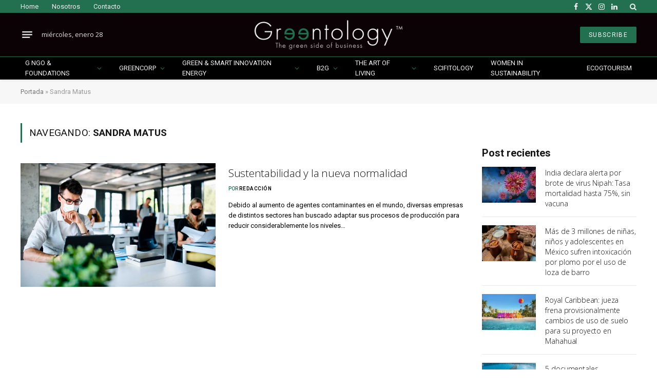

--- FILE ---
content_type: text/html; charset=UTF-8
request_url: https://greentology.life/tag/sandra-matus/
body_size: 29984
content:
<!DOCTYPE html>
<html lang="es" class="s-light site-s-light">

<head>

	<meta charset="UTF-8" />
	<meta name="viewport" content="width=device-width, initial-scale=1" />
	<meta name='robots' content='index, follow, max-image-preview:large, max-snippet:-1, max-video-preview:-1' />
    <link rel="preload" as="image" href="https://greentology.life/wp-content/uploads/2025/09/Greentology-edicion-no-41-septiembre-2025.gif">
    
	<!-- This site is optimized with the Yoast SEO Premium plugin v25.8 (Yoast SEO v25.9) - https://yoast.com/wordpress/plugins/seo/ -->
	<title>Sandra Matus archivos - Greentology</title><link rel="preload" as="font" href="https://greentology.life/wp-content/themes/smart-mag/css/icons/fonts/ts-icons.woff2?v3.2" type="font/woff2" crossorigin="anonymous" />
	<link rel="canonical" href="https://greentology.life/tag/sandra-matus/" />
	<meta property="og:locale" content="es_ES" />
	<meta property="og:type" content="article" />
	<meta property="og:title" content="Sandra Matus archivos" />
	<meta property="og:url" content="https://greentology.life/tag/sandra-matus/" />
	<meta property="og:site_name" content="Greentology" />
	<meta property="og:image" content="https://greentology.life/wp-content/uploads/2023/03/GREENTOLOGY-LOGO_home.png" />
	<meta property="og:image:width" content="405" />
	<meta property="og:image:height" content="200" />
	<meta property="og:image:type" content="image/png" />
	<meta name="twitter:card" content="summary_large_image" />
	<script type="application/ld+json" class="yoast-schema-graph">{"@context":"https://schema.org","@graph":[{"@type":"CollectionPage","@id":"https://greentology.life/tag/sandra-matus/","url":"https://greentology.life/tag/sandra-matus/","name":"Sandra Matus archivos - Greentology","isPartOf":{"@id":"https://greentology.life/#website"},"primaryImageOfPage":{"@id":"https://greentology.life/tag/sandra-matus/#primaryimage"},"image":{"@id":"https://greentology.life/tag/sandra-matus/#primaryimage"},"thumbnailUrl":"https://greentology.life/wp-content/uploads/2021/12/Nueva-normalidad.jpg","breadcrumb":{"@id":"https://greentology.life/tag/sandra-matus/#breadcrumb"},"inLanguage":"es"},{"@type":"ImageObject","inLanguage":"es","@id":"https://greentology.life/tag/sandra-matus/#primaryimage","url":"https://greentology.life/wp-content/uploads/2021/12/Nueva-normalidad.jpg","contentUrl":"https://greentology.life/wp-content/uploads/2021/12/Nueva-normalidad.jpg","width":1200,"height":750,"caption":"Panduit"},{"@type":"BreadcrumbList","@id":"https://greentology.life/tag/sandra-matus/#breadcrumb","itemListElement":[{"@type":"ListItem","position":1,"name":"Portada","item":"https://greentology.life/"},{"@type":"ListItem","position":2,"name":"Sandra Matus"}]},{"@type":"WebSite","@id":"https://greentology.life/#website","url":"https://greentology.life/","name":"Greentology","description":"","potentialAction":[{"@type":"SearchAction","target":{"@type":"EntryPoint","urlTemplate":"https://greentology.life/?s={search_term_string}"},"query-input":{"@type":"PropertyValueSpecification","valueRequired":true,"valueName":"search_term_string"}}],"inLanguage":"es"}]}</script>
	<!-- / Yoast SEO Premium plugin. -->


<link rel='dns-prefetch' href='//www.googletagmanager.com' />
<link rel='dns-prefetch' href='//fonts.googleapis.com' />
<link rel="alternate" type="application/rss+xml" title="Greentology &raquo; Feed" href="https://greentology.life/feed/" />
<link rel="alternate" type="application/rss+xml" title="Greentology &raquo; Etiqueta Sandra Matus del feed" href="https://greentology.life/tag/sandra-matus/feed/" />
<style id='wp-img-auto-sizes-contain-inline-css' type='text/css'>
img:is([sizes=auto i],[sizes^="auto," i]){contain-intrinsic-size:3000px 1500px}
/*# sourceURL=wp-img-auto-sizes-contain-inline-css */
</style>
<link rel='stylesheet' id='totalteam-fontawesome-css' href='https://greentology.life/wp-content/plugins/total-team-lite/assets/css/font-awesome/font-awesome.min.css?ver=6.9' type='text/css' media='all' />
<link rel='stylesheet' id='totalteam-frontend-style-css' href='https://greentology.life/wp-content/plugins/total-team-lite/assets/css/front-end.css?ver=1.1.1' type='text/css' media='all' />
<link rel='stylesheet' id='totalteam-slider-frontend-style-css' href='https://greentology.life/wp-content/plugins/total-team-lite/assets/css/jquery-ui.css?ver=1.1.1' type='text/css' media='all' />
<link rel='stylesheet' id='totalteam-animation-style-css' href='https://greentology.life/wp-content/plugins/total-team-lite/assets/css/animate.css?ver=1.1.1' type='text/css' media='all' />
<link rel='stylesheet' id='totalteam-slider-frontend-carousal-style-css' href='https://greentology.life/wp-content/plugins/total-team-lite/assets/css/owl.carousel.css?ver=1.1.1' type='text/css' media='all' />
<link rel='stylesheet' id='totalteam-slider-frontend-carousal-default-style-css' href='https://greentology.life/wp-content/plugins/total-team-lite/assets/css/owl.theme.default.min.css?ver=1.1.1' type='text/css' media='all' />
<link rel='stylesheet' id='totalteam-frontend-scrollbar-style-css' href='https://greentology.life/wp-content/plugins/total-team-lite/assets/css/jquery.mCustomScrollbar.css?ver=1.1.1' type='text/css' media='all' />
<link rel='stylesheet' id='totalteam-frontend-gallery-style-css' href='https://greentology.life/wp-content/plugins/total-team-lite/assets/css/colorbox.css?ver=1.1.1' type='text/css' media='all' />
<link rel='stylesheet' id='dashicons-css' href='https://greentology.life/wp-includes/css/dashicons.min.css?ver=6.9' type='text/css' media='all' />
<style id='wp-emoji-styles-inline-css' type='text/css'>

	img.wp-smiley, img.emoji {
		display: inline !important;
		border: none !important;
		box-shadow: none !important;
		height: 1em !important;
		width: 1em !important;
		margin: 0 0.07em !important;
		vertical-align: -0.1em !important;
		background: none !important;
		padding: 0 !important;
	}
/*# sourceURL=wp-emoji-styles-inline-css */
</style>
<link rel='stylesheet' id='wp-block-library-css' href='https://greentology.life/wp-includes/css/dist/block-library/style.min.css?ver=6.9' type='text/css' media='all' />
<style id='global-styles-inline-css' type='text/css'>
:root{--wp--preset--aspect-ratio--square: 1;--wp--preset--aspect-ratio--4-3: 4/3;--wp--preset--aspect-ratio--3-4: 3/4;--wp--preset--aspect-ratio--3-2: 3/2;--wp--preset--aspect-ratio--2-3: 2/3;--wp--preset--aspect-ratio--16-9: 16/9;--wp--preset--aspect-ratio--9-16: 9/16;--wp--preset--color--black: #000000;--wp--preset--color--cyan-bluish-gray: #abb8c3;--wp--preset--color--white: #ffffff;--wp--preset--color--pale-pink: #f78da7;--wp--preset--color--vivid-red: #cf2e2e;--wp--preset--color--luminous-vivid-orange: #ff6900;--wp--preset--color--luminous-vivid-amber: #fcb900;--wp--preset--color--light-green-cyan: #7bdcb5;--wp--preset--color--vivid-green-cyan: #00d084;--wp--preset--color--pale-cyan-blue: #8ed1fc;--wp--preset--color--vivid-cyan-blue: #0693e3;--wp--preset--color--vivid-purple: #9b51e0;--wp--preset--gradient--vivid-cyan-blue-to-vivid-purple: linear-gradient(135deg,rgb(6,147,227) 0%,rgb(155,81,224) 100%);--wp--preset--gradient--light-green-cyan-to-vivid-green-cyan: linear-gradient(135deg,rgb(122,220,180) 0%,rgb(0,208,130) 100%);--wp--preset--gradient--luminous-vivid-amber-to-luminous-vivid-orange: linear-gradient(135deg,rgb(252,185,0) 0%,rgb(255,105,0) 100%);--wp--preset--gradient--luminous-vivid-orange-to-vivid-red: linear-gradient(135deg,rgb(255,105,0) 0%,rgb(207,46,46) 100%);--wp--preset--gradient--very-light-gray-to-cyan-bluish-gray: linear-gradient(135deg,rgb(238,238,238) 0%,rgb(169,184,195) 100%);--wp--preset--gradient--cool-to-warm-spectrum: linear-gradient(135deg,rgb(74,234,220) 0%,rgb(151,120,209) 20%,rgb(207,42,186) 40%,rgb(238,44,130) 60%,rgb(251,105,98) 80%,rgb(254,248,76) 100%);--wp--preset--gradient--blush-light-purple: linear-gradient(135deg,rgb(255,206,236) 0%,rgb(152,150,240) 100%);--wp--preset--gradient--blush-bordeaux: linear-gradient(135deg,rgb(254,205,165) 0%,rgb(254,45,45) 50%,rgb(107,0,62) 100%);--wp--preset--gradient--luminous-dusk: linear-gradient(135deg,rgb(255,203,112) 0%,rgb(199,81,192) 50%,rgb(65,88,208) 100%);--wp--preset--gradient--pale-ocean: linear-gradient(135deg,rgb(255,245,203) 0%,rgb(182,227,212) 50%,rgb(51,167,181) 100%);--wp--preset--gradient--electric-grass: linear-gradient(135deg,rgb(202,248,128) 0%,rgb(113,206,126) 100%);--wp--preset--gradient--midnight: linear-gradient(135deg,rgb(2,3,129) 0%,rgb(40,116,252) 100%);--wp--preset--font-size--small: 13px;--wp--preset--font-size--medium: 20px;--wp--preset--font-size--large: 36px;--wp--preset--font-size--x-large: 42px;--wp--preset--spacing--20: 0.44rem;--wp--preset--spacing--30: 0.67rem;--wp--preset--spacing--40: 1rem;--wp--preset--spacing--50: 1.5rem;--wp--preset--spacing--60: 2.25rem;--wp--preset--spacing--70: 3.38rem;--wp--preset--spacing--80: 5.06rem;--wp--preset--shadow--natural: 6px 6px 9px rgba(0, 0, 0, 0.2);--wp--preset--shadow--deep: 12px 12px 50px rgba(0, 0, 0, 0.4);--wp--preset--shadow--sharp: 6px 6px 0px rgba(0, 0, 0, 0.2);--wp--preset--shadow--outlined: 6px 6px 0px -3px rgb(255, 255, 255), 6px 6px rgb(0, 0, 0);--wp--preset--shadow--crisp: 6px 6px 0px rgb(0, 0, 0);}:where(.is-layout-flex){gap: 0.5em;}:where(.is-layout-grid){gap: 0.5em;}body .is-layout-flex{display: flex;}.is-layout-flex{flex-wrap: wrap;align-items: center;}.is-layout-flex > :is(*, div){margin: 0;}body .is-layout-grid{display: grid;}.is-layout-grid > :is(*, div){margin: 0;}:where(.wp-block-columns.is-layout-flex){gap: 2em;}:where(.wp-block-columns.is-layout-grid){gap: 2em;}:where(.wp-block-post-template.is-layout-flex){gap: 1.25em;}:where(.wp-block-post-template.is-layout-grid){gap: 1.25em;}.has-black-color{color: var(--wp--preset--color--black) !important;}.has-cyan-bluish-gray-color{color: var(--wp--preset--color--cyan-bluish-gray) !important;}.has-white-color{color: var(--wp--preset--color--white) !important;}.has-pale-pink-color{color: var(--wp--preset--color--pale-pink) !important;}.has-vivid-red-color{color: var(--wp--preset--color--vivid-red) !important;}.has-luminous-vivid-orange-color{color: var(--wp--preset--color--luminous-vivid-orange) !important;}.has-luminous-vivid-amber-color{color: var(--wp--preset--color--luminous-vivid-amber) !important;}.has-light-green-cyan-color{color: var(--wp--preset--color--light-green-cyan) !important;}.has-vivid-green-cyan-color{color: var(--wp--preset--color--vivid-green-cyan) !important;}.has-pale-cyan-blue-color{color: var(--wp--preset--color--pale-cyan-blue) !important;}.has-vivid-cyan-blue-color{color: var(--wp--preset--color--vivid-cyan-blue) !important;}.has-vivid-purple-color{color: var(--wp--preset--color--vivid-purple) !important;}.has-black-background-color{background-color: var(--wp--preset--color--black) !important;}.has-cyan-bluish-gray-background-color{background-color: var(--wp--preset--color--cyan-bluish-gray) !important;}.has-white-background-color{background-color: var(--wp--preset--color--white) !important;}.has-pale-pink-background-color{background-color: var(--wp--preset--color--pale-pink) !important;}.has-vivid-red-background-color{background-color: var(--wp--preset--color--vivid-red) !important;}.has-luminous-vivid-orange-background-color{background-color: var(--wp--preset--color--luminous-vivid-orange) !important;}.has-luminous-vivid-amber-background-color{background-color: var(--wp--preset--color--luminous-vivid-amber) !important;}.has-light-green-cyan-background-color{background-color: var(--wp--preset--color--light-green-cyan) !important;}.has-vivid-green-cyan-background-color{background-color: var(--wp--preset--color--vivid-green-cyan) !important;}.has-pale-cyan-blue-background-color{background-color: var(--wp--preset--color--pale-cyan-blue) !important;}.has-vivid-cyan-blue-background-color{background-color: var(--wp--preset--color--vivid-cyan-blue) !important;}.has-vivid-purple-background-color{background-color: var(--wp--preset--color--vivid-purple) !important;}.has-black-border-color{border-color: var(--wp--preset--color--black) !important;}.has-cyan-bluish-gray-border-color{border-color: var(--wp--preset--color--cyan-bluish-gray) !important;}.has-white-border-color{border-color: var(--wp--preset--color--white) !important;}.has-pale-pink-border-color{border-color: var(--wp--preset--color--pale-pink) !important;}.has-vivid-red-border-color{border-color: var(--wp--preset--color--vivid-red) !important;}.has-luminous-vivid-orange-border-color{border-color: var(--wp--preset--color--luminous-vivid-orange) !important;}.has-luminous-vivid-amber-border-color{border-color: var(--wp--preset--color--luminous-vivid-amber) !important;}.has-light-green-cyan-border-color{border-color: var(--wp--preset--color--light-green-cyan) !important;}.has-vivid-green-cyan-border-color{border-color: var(--wp--preset--color--vivid-green-cyan) !important;}.has-pale-cyan-blue-border-color{border-color: var(--wp--preset--color--pale-cyan-blue) !important;}.has-vivid-cyan-blue-border-color{border-color: var(--wp--preset--color--vivid-cyan-blue) !important;}.has-vivid-purple-border-color{border-color: var(--wp--preset--color--vivid-purple) !important;}.has-vivid-cyan-blue-to-vivid-purple-gradient-background{background: var(--wp--preset--gradient--vivid-cyan-blue-to-vivid-purple) !important;}.has-light-green-cyan-to-vivid-green-cyan-gradient-background{background: var(--wp--preset--gradient--light-green-cyan-to-vivid-green-cyan) !important;}.has-luminous-vivid-amber-to-luminous-vivid-orange-gradient-background{background: var(--wp--preset--gradient--luminous-vivid-amber-to-luminous-vivid-orange) !important;}.has-luminous-vivid-orange-to-vivid-red-gradient-background{background: var(--wp--preset--gradient--luminous-vivid-orange-to-vivid-red) !important;}.has-very-light-gray-to-cyan-bluish-gray-gradient-background{background: var(--wp--preset--gradient--very-light-gray-to-cyan-bluish-gray) !important;}.has-cool-to-warm-spectrum-gradient-background{background: var(--wp--preset--gradient--cool-to-warm-spectrum) !important;}.has-blush-light-purple-gradient-background{background: var(--wp--preset--gradient--blush-light-purple) !important;}.has-blush-bordeaux-gradient-background{background: var(--wp--preset--gradient--blush-bordeaux) !important;}.has-luminous-dusk-gradient-background{background: var(--wp--preset--gradient--luminous-dusk) !important;}.has-pale-ocean-gradient-background{background: var(--wp--preset--gradient--pale-ocean) !important;}.has-electric-grass-gradient-background{background: var(--wp--preset--gradient--electric-grass) !important;}.has-midnight-gradient-background{background: var(--wp--preset--gradient--midnight) !important;}.has-small-font-size{font-size: var(--wp--preset--font-size--small) !important;}.has-medium-font-size{font-size: var(--wp--preset--font-size--medium) !important;}.has-large-font-size{font-size: var(--wp--preset--font-size--large) !important;}.has-x-large-font-size{font-size: var(--wp--preset--font-size--x-large) !important;}
/*# sourceURL=global-styles-inline-css */
</style>

<style id='classic-theme-styles-inline-css' type='text/css'>
/*! This file is auto-generated */
.wp-block-button__link{color:#fff;background-color:#32373c;border-radius:9999px;box-shadow:none;text-decoration:none;padding:calc(.667em + 2px) calc(1.333em + 2px);font-size:1.125em}.wp-block-file__button{background:#32373c;color:#fff;text-decoration:none}
/*# sourceURL=/wp-includes/css/classic-themes.min.css */
</style>
<link rel='stylesheet' id='elementor-icons-css' href='https://greentology.life/wp-content/plugins/elementor/assets/lib/eicons/css/elementor-icons.min.css?ver=5.43.0' type='text/css' media='all' />
<link rel='stylesheet' id='elementor-frontend-css' href='https://greentology.life/wp-content/plugins/elementor/assets/css/frontend.min.css?ver=3.31.4' type='text/css' media='all' />
<link rel='stylesheet' id='elementor-post-80334-css' href='https://greentology.life/wp-content/uploads/elementor/css/post-80334.css?ver=1768559408' type='text/css' media='all' />
<link rel='stylesheet' id='elementor-post-79055-css' href='https://greentology.life/wp-content/uploads/elementor/css/post-79055.css?ver=1768559408' type='text/css' media='all' />
<link rel='stylesheet' id='newsletter-css' href='https://greentology.life/wp-content/plugins/newsletter/style.css?ver=8.9.4' type='text/css' media='all' />
<link rel='stylesheet' id='smartmag-core-css' href='https://greentology.life/wp-content/themes/smart-mag/style.css?ver=10.3.0' type='text/css' media='all' />
<link crossorigin="anonymous" rel='stylesheet' id='smartmag-fonts-css' href='https://fonts.googleapis.com/css?family=Hind%3A400%2C500%2C600&#038;display=swap' type='text/css' media='all' />
<link rel='stylesheet' id='smartmag-magnific-popup-css' href='https://greentology.life/wp-content/themes/smart-mag/css/lightbox.css?ver=10.3.0' type='text/css' media='all' />
<link rel='stylesheet' id='font-awesome4-css' href='https://greentology.life/wp-content/themes/smart-mag/css/fontawesome/css/font-awesome.min.css?ver=10.3.0' type='text/css' media='all' />
<link rel='stylesheet' id='smartmag-icons-css' href='https://greentology.life/wp-content/themes/smart-mag/css/icons/icons.css?ver=10.3.0' type='text/css' media='all' />
<link rel='stylesheet' id='smartmag-skin-css' href='https://greentology.life/wp-content/themes/smart-mag/css/skin-trendy.css?ver=10.3.0' type='text/css' media='all' />
<style id='smartmag-skin-inline-css' type='text/css'>
:root { --c-main: #227050;
--c-main-rgb: 34,112,80;
--text-font: "Open Sans", system-ui, -apple-system, "Segoe UI", Arial, sans-serif;
--body-font: "Open Sans", system-ui, -apple-system, "Segoe UI", Arial, sans-serif;
--ui-font: "Roboto", system-ui, -apple-system, "Segoe UI", Arial, sans-serif;
--title-font: "Roboto", system-ui, -apple-system, "Segoe UI", Arial, sans-serif;
--h-font: "Roboto", system-ui, -apple-system, "Segoe UI", Arial, sans-serif;
--title-font: "Open Sans", system-ui, -apple-system, "Segoe UI", Arial, sans-serif;
--h-font: "Open Sans", system-ui, -apple-system, "Segoe UI", Arial, sans-serif;
--title-font: "Open Sans", system-ui, -apple-system, "Segoe UI", Arial, sans-serif;
--c-post-meta: var(--c-main);
--c-excerpts: #000000;
--excerpt-size: 13px;
--post-content-gaps: 1.3em; }
.s-dark body { background-color: #227050; }
.post-title:not(._) { font-weight: 300; letter-spacing: -0.01em; }
:root { --sidebar-width: 301px; }
.ts-row, .has-el-gap { --sidebar-c-width: calc(var(--sidebar-width) + var(--grid-gutter-h) + var(--sidebar-c-pad)); }
:root { --sidebar-pad: 18px; --sidebar-sep-pad: 18px; }
.smart-head-main { --c-shadow: rgba(0,0,0,0.05); }
.smart-head-main .smart-head-top { --head-h: 25px; background-color: #227050; }
.smart-head-main .smart-head-mid { --head-h: 85px; background-color: #0a0204; }
.smart-head-main .smart-head-bot { --head-h: 45px; border-top-width: 1px; border-top-color: #227050; }
.smart-head-main .smart-head-bot > .inner { padding-top: 1px; padding-bottom: 1px; padding-left: 1px; padding-right: 1px; }
.navigation-main .menu > li > a { font-size: 10px; font-weight: normal; text-transform: uppercase; letter-spacing: 0.14em; }
.navigation-main .menu > li li a { font-size: 10px; }
.mega-menu .post-title a:hover { color: var(--c-nav-drop-hov); }
.s-light .navigation { --c-nav-blip: #353535; }
.s-dark .navigation { --c-nav-blip: #227050; --c-nav-drop-bg: #000000; }
.s-dark .smart-head-mobile .smart-head-mid,
.smart-head-mobile .s-dark.smart-head-mid { background-color: #0a0204; }
.smart-head-mobile .smart-head-bot { --head-h: 40px; background-color: #0a0204; }
.s-dark .off-canvas, .off-canvas.s-dark { background-color: #0a0204; }
.navigation-small { margin-left: calc(-1 * var(--nav-items-space)); }
.s-dark .navigation-small { --c-nav: rgba(255,255,255,0.92); --c-nav-hov: #fff; }
.navigation-scroll .menu > li > a { font-size: 13px; font-weight: normal; letter-spacing: 0.14em; }
.smart-head .navigation-scroll { --nav-items-space: 12px; }
.smart-head-main .spc-social { --c-spc-social: #fff; --c-spc-social-hov: #f2f2f2; }
.smart-head-main .search-icon:hover { color: #f2f2f2; }
.smart-head-mobile { --search-icon-size: 19px; }
.smart-head-mobile .search-icon { --item-mr: 11px; }
.smart-head-main .scheme-switcher a:hover { color: #f2f2f2; }
.smart-head-main .offcanvas-toggle { transform: scale(0.75); }
.s-dark .smart-head-mobile .offcanvas-toggle,
.smart-head-mobile .s-dark .offcanvas-toggle { --c-hamburger: rgba(255,255,255,0.85); }
.smart-head-mobile .hamburger-icon { --line-weight: 2px; }
.smart-head .ts-button1 { font-weight: normal; letter-spacing: 0.11em; height: 32px; line-height: 32px; }
.post-meta { font-family: var(--ui-font); }
.post-meta .meta-item, .post-meta .text-in { font-size: 10px; font-weight: 500; text-transform: uppercase; }
.post-meta .text-in, .post-meta .post-cat > a { font-size: 11px; }
.post-meta .post-cat > a { font-weight: 600; text-transform: uppercase; }
.s-light .block-wrap.s-dark { --c-post-meta: var(--c-contrast-450); }
.post-meta .post-author > a { color: #000000; }
.s-dark .post-meta .post-author > a { color: #ffffff; }
.post-meta .post-cat > a { color: var(--c-main); }
.s-dark .post-meta .post-cat > a { color: #ffffff; }
.l-post .excerpt { font-family: var(--ui-font); }
.l-post .excerpt { font-weight: normal; }
.cat-labels .category { font-family: var(--ui-font); font-size: 11px; font-weight: 600; text-transform: uppercase; letter-spacing: 0.08em; color: #ffffff; border-radius: 0px; padding-top: 2px; padding-left: 10px; }
.block-head-b .heading { font-family: var(--ui-font); font-size: 20px; font-weight: bold; text-transform: initial; }
.block-head-b { --space-below: 15px; }
.block-head-c { --line-weight: 3px; }
.block-head-h { --border-weight: 1px; }
.block-head-i { --space-below: 22px; --line-weight: 5px; }
.load-button { color: #000000; background-color: #ffffff; padding-top: 15px; padding-bottom: 15px; width: 400px; }
.loop-grid .ratio-is-custom { padding-bottom: calc(100% / 1.68); }
.loop-grid-base .post-title { font-size: 17px; }
.loop-grid-sm .post-title { font-size: 16px; }
.has-nums .l-post { --num-font: var(--body-font); }
.has-nums-a .l-post .post-title:before,
.has-nums-b .l-post .content:before { font-size: 26px; }
.has-nums:not(.has-nums-c) { --num-color: var(--c-main); }
.has-nums-a .l-post .post-title:before,
.has-nums-b .l-post .content:before { content: counter(ts-loop) "."; }
.loop-list .ratio-is-custom { padding-bottom: calc(100% / 1.575); }
.list-post { --list-p-media-width: 44%; --list-p-media-max-width: 85%; }
.list-post .media:not(i) { --list-p-media-max-width: 44%; }
.loop-small .post-title { font-size: 14px; }
.loop-small .media { width: 35%; max-width: 50%; }
.loop-small .media:not(i) { max-width: 122px; }
.single .featured .ratio-is-custom { padding-bottom: calc(100% / 1.8); }
.post-meta-single .meta-item, .post-meta-single .text-in { font-size: 11px; }
.entry-content { font-size: 17px; letter-spacing: -0.005em; }
.site-s-light .entry-content { color: #0c0c0c; }
:where(.entry-content) a { text-decoration: underline; text-underline-offset: 4px; text-decoration-thickness: 2px; }
.entry-content p { --post-content-gaps: 1.3em; }
.post-share-float .service { width: 42px; height: 38px; margin-bottom: 7px; border-radius: 3px; }
.s-head-large .sub-title { font-size: 18px; letter-spacing: -0.01em; }
.s-post-large .post-content-wrap { display: grid; grid-template-columns: minmax(0, 1fr); }
.s-post-large .entry-content { max-width: min(100%, calc(720px + var(--p-spacious-pad)*2)); justify-self: center; }
@media (min-width: 1200px) { .has-nums-c .l-post .post-title:before,
.has-nums-c .l-post .content:before { font-size: 17px; }
.s-head-large .post-title { font-size: 39px; } }
@media (min-width: 941px) and (max-width: 1200px) { .ts-row, .has-el-gap { --sidebar-c-width: calc(var(--sidebar-width) + var(--grid-gutter-h) + var(--sidebar-c-pad)); }
.navigation-main .menu > li > a { font-size: calc(10px + (10px - 10px) * .7); } }
@media (min-width: 768px) and (max-width: 940px) { .ts-contain, .main { padding-left: 35px; padding-right: 35px; }
.layout-boxed-inner { --wrap-padding: 35px; }
:root { --wrap-padding: 35px; } }
@media (max-width: 767px) { .ts-contain, .main { padding-left: 25px; padding-right: 25px; }
.layout-boxed-inner { --wrap-padding: 25px; }
:root { --wrap-padding: 25px; } }


/*# sourceURL=smartmag-skin-inline-css */
</style>
<link rel='stylesheet' id='smart-mag-child-css' href='https://greentology.life/wp-content/themes/smart-mag-child/style.css?ver=1.0' type='text/css' media='all' />
<link crossorigin="anonymous" rel='stylesheet' id='smartmag-gfonts-custom-css' href='https://fonts.googleapis.com/css?family=Open+Sans%3A400%2C500%2C600%2C700%2C300%7CRoboto%3A400%2C500%2C600%2C700%2Cnormal%2Cbold&#038;display=swap' type='text/css' media='all' />
<script type="text/javascript" id="real3d-flipbook-global-js-extra">
/* <![CDATA[ */
var flipbookOptions_global = {"pages":[],"pdfUrl":"","printPdfUrl":"","tableOfContent":[],"id":"","bookId":"","date":"","lightboxThumbnailUrl":"","mode":"normal","viewMode":"webgl","pageTextureSize":"3000","pageTextureSizeSmall":"1500","pageTextureSizeMobile":"","pageTextureSizeMobileSmall":"1000","minPixelRatio":"1","pdfTextLayer":"true","zoomMin":"0.9","zoomStep":"2","zoomSize":"","zoomReset":"false","doubleClickZoom":"true","pageDrag":"true","singlePageMode":"false","pageFlipDuration":"1","sound":"true","startPage":"1","pageNumberOffset":"0","deeplinking":{"enabled":"false","prefix":""},"responsiveView":"true","responsiveViewTreshold":"768","responsiveViewRatio":"1","cover":"true","backCover":"true","scaleCover":"false","pageCaptions":"false","height":"400","responsiveHeight":"true","containerRatio":"","thumbnailsOnStart":"false","contentOnStart":"false","searchOnStart":"","searchResultsThumbs":"false","tableOfContentCloseOnClick":"true","thumbsCloseOnClick":"true","autoplayOnStart":"false","autoplayInterval":"3000","autoplayLoop":"true","autoplayStartPage":"1","rightToLeft":"false","pageWidth":"","pageHeight":"","thumbSize":"130","logoImg":"","logoUrl":"","logoUrlTarget":"","logoCSS":"position:absolute;left:0;top:0;","menuSelector":"","zIndex":"auto","preloaderText":"","googleAnalyticsTrackingCode":"","pdfBrowserViewerIfIE":"false","modeMobile":"","viewModeMobile":"","aspectMobile":"","aspectRatioMobile":"0.71","singlePageModeIfMobile":"false","logoHideOnMobile":"false","mobile":{"thumbnailsOnStart":"false","contentOnStart":"false","pagesInMemory":"6","bitmapResizeHeight":"","bitmapResizeQuality":"","currentPage":{"enabled":"false"},"pdfUrl":""},"lightboxCssClass":"","lightboxLink":"","lightboxLinkNewWindow":"true","lightboxBackground":"rgb(81, 85, 88)","lightboxBackgroundPattern":"","lightboxBackgroundImage":"","lightboxContainerCSS":"display:inline-block;padding:10px;","lightboxThumbnailHeight":"300","lightboxThumbnailUrlCSS":"display:block;","lightboxThumbnailInfo":"false","lightboxThumbnailInfoText":"","lightboxThumbnailInfoCSS":"top: 0;  width: 100%; height: 100%; font-size: 16px; color: #000; background: rgba(255,255,255,.8); ","showTitle":"false","showDate":"false","hideThumbnail":"false","lightboxText":"","lightboxTextCSS":"display:block;","lightboxTextPosition":"top","lightBoxOpened":"false","lightBoxFullscreen":"false","lightboxStartPage":"","lightboxMarginV":"0","lightboxMarginH":"0","lights":"true","lightPositionX":"0","lightPositionY":"150","lightPositionZ":"1400","lightIntensity":"0.6","shadows":"true","shadowMapSize":"2048","shadowOpacity":"0.2","shadowDistance":"15","pageHardness":"2","coverHardness":"2","pageRoughness":"1","pageMetalness":"0","pageSegmentsW":"6","pageSegmentsH":"1","pagesInMemory":"20","bitmapResizeHeight":"","bitmapResizeQuality":"","pageMiddleShadowSize":"4","pageMiddleShadowColorL":"#7F7F7F","pageMiddleShadowColorR":"#AAAAAA","antialias":"false","pan":"0","tilt":"0","rotateCameraOnMouseDrag":"true","panMax":"20","panMin":"-20","tiltMax":"0","tiltMin":"0","currentPage":{"enabled":"true","title":"Current page","hAlign":"left","vAlign":"top"},"btnAutoplay":{"enabled":"true","title":"Autoplay"},"btnNext":{"enabled":"true","title":"Next Page"},"btnLast":{"enabled":"false","title":"Last Page"},"btnPrev":{"enabled":"true","title":"Previous Page"},"btnFirst":{"enabled":"false","title":"First Page"},"btnZoomIn":{"enabled":"true","title":"Zoom in"},"btnZoomOut":{"enabled":"true","title":"Zoom out"},"btnToc":{"enabled":"true","title":"Table of Contents"},"btnThumbs":{"enabled":"true","title":"Pages"},"btnShare":{"enabled":"true","title":"Share"},"btnNotes":{"enabled":"false","title":"Notes"},"btnDownloadPages":{"enabled":"false","url":"","title":"Download pages"},"btnDownloadPdf":{"enabled":"true","url":"","title":"Download PDF","forceDownload":"true","openInNewWindow":"true"},"btnSound":{"enabled":"true","title":"Sound"},"btnExpand":{"enabled":"true","title":"Toggle fullscreen"},"btnSingle":{"enabled":"true","title":"Toggle single page"},"btnSearch":{"enabled":"false","title":"Search"},"search":{"enabled":"false","title":"Search"},"btnBookmark":{"enabled":"false","title":"Bookmark"},"btnPrint":{"enabled":"true","title":"Print"},"btnTools":{"enabled":"true","title":"Tools"},"btnClose":{"enabled":"true","title":"Close"},"whatsapp":{"enabled":"true"},"twitter":{"enabled":"true"},"facebook":{"enabled":"true"},"pinterest":{"enabled":"true"},"email":{"enabled":"true"},"linkedin":{"enabled":"true"},"digg":{"enabled":"false"},"reddit":{"enabled":"false"},"shareUrl":"","shareTitle":"","shareImage":"","layout":"1","icons":"FontAwesome","skin":"light","useFontAwesome5":"true","sideNavigationButtons":"true","menuNavigationButtons":"false","backgroundColor":"rgb(81, 85, 88)","backgroundPattern":"","backgroundImage":"","backgroundTransparent":"false","menuBackground":"","menuShadow":"","menuMargin":"0","menuPadding":"0","menuOverBook":"false","menuFloating":"false","menuTransparent":"false","menu2Background":"","menu2Shadow":"","menu2Margin":"0","menu2Padding":"0","menu2OverBook":"true","menu2Floating":"false","menu2Transparent":"true","skinColor":"","skinBackground":"","hideMenu":"false","menuAlignHorizontal":"center","btnColor":"","btnColorHover":"","btnBackground":"none","btnRadius":"0","btnMargin":"0","btnSize":"18","btnPaddingV":"10","btnPaddingH":"10","btnShadow":"","btnTextShadow":"","btnBorder":"","arrowColor":"#fff","arrowColorHover":"#fff","arrowBackground":"rgba(0,0,0,0)","arrowBackgroundHover":"rgba(0, 0, 0, .15)","arrowRadius":"4","arrowMargin":"4","arrowSize":"40","arrowPadding":"10","arrowTextShadow":"0px 0px 1px rgba(0, 0, 0, 1)","arrowBorder":"","closeBtnColorHover":"#FFF","closeBtnBackground":"rgba(0,0,0,.4)","closeBtnRadius":"0","closeBtnMargin":"0","closeBtnSize":"20","closeBtnPadding":"5","closeBtnTextShadow":"","closeBtnBorder":"","floatingBtnColor":"","floatingBtnColorHover":"","floatingBtnBackground":"","floatingBtnBackgroundHover":"","floatingBtnRadius":"","floatingBtnMargin":"","floatingBtnSize":"","floatingBtnPadding":"","floatingBtnShadow":"","floatingBtnTextShadow":"","floatingBtnBorder":"","currentPageMarginV":"5","currentPageMarginH":"5","arrowsAlwaysEnabledForNavigation":"true","arrowsDisabledNotFullscreen":"true","touchSwipeEnabled":"true","fitToWidth":"false","rightClickEnabled":"true","linkColor":"rgba(0, 0, 0, 0)","linkColorHover":"rgba(255, 255, 0, 1)","linkOpacity":"0.4","linkTarget":"_blank","pdfAutoLinks":"false","disableRange":"false","strings":{"print":"Print","printLeftPage":"Print left page","printRightPage":"Print right page","printCurrentPage":"Print current page","printAllPages":"Print all pages","download":"Download","downloadLeftPage":"Download left page","downloadRightPage":"Download right page","downloadCurrentPage":"Download current page","downloadAllPages":"Download all pages","bookmarks":"Bookmarks","bookmarkLeftPage":"Bookmark left page","bookmarkRightPage":"Bookmark right page","bookmarkCurrentPage":"Bookmark current page","search":"Search","findInDocument":"Find in document","pagesFoundContaining":"pages found containing","noMatches":"No matches","matchesFound":"matches found","page":"Page","matches":"matches","thumbnails":"Thumbnails","tableOfContent":"Table of Contents","share":"Share","pressEscToClose":"Press ESC to close","password":"Password","addNote":"Add note","typeInYourNote":"Type in your note..."},"access":"free","backgroundMusic":"","cornerCurl":"false","pdfTools":{"pageHeight":1500,"thumbHeight":200,"quality":0.8,"textLayer":"true","autoConvert":"true"},"slug":"","convertPDFLinks":"true","convertPDFLinksWithClass":"","convertPDFLinksWithoutClass":"","overridePDFEmbedder":"true","overrideDflip":"true","overrideWonderPDFEmbed":"true","override3DFlipBook":"true","overridePDFjsViewer":"true","resumeReading":"false","previewPages":"","previewMode":""};
//# sourceURL=real3d-flipbook-global-js-extra
/* ]]> */
</script>
<script type="text/javascript" src="https://greentology.life/wp-includes/js/jquery/jquery.min.js?ver=3.7.1" id="jquery-core-js"></script>
<script type="text/javascript" src="https://greentology.life/wp-includes/js/jquery/jquery-migrate.min.js?ver=3.4.1" id="jquery-migrate-js"></script>
<script type="text/javascript" src="https://greentology.life/wp-includes/js/jquery/ui/core.min.js?ver=1.13.3" id="jquery-ui-core-js"></script>
<script type="text/javascript" src="https://greentology.life/wp-includes/js/jquery/ui/mouse.min.js?ver=1.13.3" id="jquery-ui-mouse-js"></script>
<script type="text/javascript" src="https://greentology.life/wp-includes/js/jquery/ui/slider.min.js?ver=1.13.3" id="jquery-ui-slider-js"></script>
<script type="text/javascript" id="totalteam-frontend-script-js-extra">
/* <![CDATA[ */
var totalteam_frontend_js_params = {"ajax_url":"https://greentology.life/wp-admin/admin-ajax.php","ajax_nonce":"95a969abe1"};
var totalteam_frontend_js_params = {"ajax_url":"https://greentology.life/wp-admin/admin-ajax.php","ajax_nonce":"95a969abe1"};
//# sourceURL=totalteam-frontend-script-js-extra
/* ]]> */
</script>
<script type="text/javascript" src="https://greentology.life/wp-content/plugins/total-team-lite/assets/js/frontend.js?ver=1.1.1" id="totalteam-frontend-script-js"></script>
<script type="text/javascript" src="https://greentology.life/wp-content/plugins/total-team-lite/assets/js/simple-skillbar.js?ver=1.1.1" id="totalteam-bar-style-frontend-jquery-js"></script>
<script type="text/javascript" src="https://greentology.life/wp-content/plugins/total-team-lite/assets/js/owl.carousel.js?ver=1.1.1" id="totalteam-frontend-caraousal-js"></script>
<script type="text/javascript" src="https://greentology.life/wp-content/plugins/total-team-lite/assets/js/owl.animate.js?ver=1.1.1" id="totalteam-bar-style-frontend-animate-caraousal-js"></script>
<script type="text/javascript" src="https://greentology.life/wp-content/plugins/total-team-lite/assets/js/owl.autoplay.js?ver=1.1.1" id="totalteam-bar-style-frontend-autoplay-caraousal-js"></script>
<script type="text/javascript" src="https://greentology.life/wp-content/plugins/total-team-lite/assets/js/owl.navigation.js?ver=1.1.1" id="totalteam-bar-style-frontend-navigation-caraousal-js"></script>
<script type="text/javascript" src="https://greentology.life/wp-content/plugins/total-team-lite/assets/js/jquery.mCustomScrollbar.concat.min.js?ver=1.1.1" id="totalteam-frontend-custom-scrollbar-js"></script>
<script type="text/javascript" id="totalteam-frontend-custom-gallery-js-extra">
/* <![CDATA[ */
var totalteam_frontend_colorbox_params = {"current":"image {current} of {total}","previous":"previous","next":"next","close":"close","xhrError":"This content failed to load.","imgError":"This image failed to load."};
var totalteam_frontend_colorbox_params = {"current":"image {current} of {total}","previous":"previous","next":"next","close":"close","xhrError":"This content failed to load.","imgError":"This image failed to load."};
//# sourceURL=totalteam-frontend-custom-gallery-js-extra
/* ]]> */
</script>
<script type="text/javascript" src="https://greentology.life/wp-content/plugins/total-team-lite/assets/js/jquery.colorbox.js?ver=1.1.1" id="totalteam-frontend-custom-gallery-js"></script>
<script type="text/javascript" id="smartmag-lazy-inline-js-after">
/* <![CDATA[ */
/**
 * @copyright ThemeSphere
 * @preserve
 */
var BunyadLazy={};BunyadLazy.load=function(){function a(e,n){var t={};e.dataset.bgset&&e.dataset.sizes?(t.sizes=e.dataset.sizes,t.srcset=e.dataset.bgset):t.src=e.dataset.bgsrc,function(t){var a=t.dataset.ratio;if(0<a){const e=t.parentElement;if(e.classList.contains("media-ratio")){const n=e.style;n.getPropertyValue("--a-ratio")||(n.paddingBottom=100/a+"%")}}}(e);var a,o=document.createElement("img");for(a in o.onload=function(){var t="url('"+(o.currentSrc||o.src)+"')",a=e.style;a.backgroundImage!==t&&requestAnimationFrame(()=>{a.backgroundImage=t,n&&n()}),o.onload=null,o.onerror=null,o=null},o.onerror=o.onload,t)o.setAttribute(a,t[a]);o&&o.complete&&0<o.naturalWidth&&o.onload&&o.onload()}function e(t){t.dataset.loaded||a(t,()=>{document.dispatchEvent(new Event("lazyloaded")),t.dataset.loaded=1})}function n(t){"complete"===document.readyState?t():window.addEventListener("load",t)}return{initEarly:function(){var t,a=()=>{document.querySelectorAll(".img.bg-cover:not(.lazyload)").forEach(e)};"complete"!==document.readyState?(t=setInterval(a,150),n(()=>{a(),clearInterval(t)})):a()},callOnLoad:n,initBgImages:function(t){t&&n(()=>{document.querySelectorAll(".img.bg-cover").forEach(e)})},bgLoad:a}}(),BunyadLazy.load.initEarly();
//# sourceURL=smartmag-lazy-inline-js-after
/* ]]> */
</script>

<!-- Fragmento de código de la etiqueta de Google (gtag.js) añadida por Site Kit -->
<!-- Fragmento de código de Google Analytics añadido por Site Kit -->
<script type="text/javascript" src="https://www.googletagmanager.com/gtag/js?id=GT-MJMDDSZ" id="google_gtagjs-js" async></script>
<script type="text/javascript" id="google_gtagjs-js-after">
/* <![CDATA[ */
window.dataLayer = window.dataLayer || [];function gtag(){dataLayer.push(arguments);}
gtag("set","linker",{"domains":["greentology.life"]});
gtag("js", new Date());
gtag("set", "developer_id.dZTNiMT", true);
gtag("config", "GT-MJMDDSZ");
 window._googlesitekit = window._googlesitekit || {}; window._googlesitekit.throttledEvents = []; window._googlesitekit.gtagEvent = (name, data) => { var key = JSON.stringify( { name, data } ); if ( !! window._googlesitekit.throttledEvents[ key ] ) { return; } window._googlesitekit.throttledEvents[ key ] = true; setTimeout( () => { delete window._googlesitekit.throttledEvents[ key ]; }, 5 ); gtag( "event", name, { ...data, event_source: "site-kit" } ); }; 
//# sourceURL=google_gtagjs-js-after
/* ]]> */
</script>
<link rel="https://api.w.org/" href="https://greentology.life/wp-json/" /><link rel="alternate" title="JSON" type="application/json" href="https://greentology.life/wp-json/wp/v2/tags/1754" /><link rel="EditURI" type="application/rsd+xml" title="RSD" href="https://greentology.life/xmlrpc.php?rsd" />
<meta name="generator" content="WordPress 6.9" />
<meta name="generator" content="Site Kit by Google 1.161.0" />
		<script>
		var BunyadSchemeKey = 'bunyad-scheme';
		(() => {
			const d = document.documentElement;
			const c = d.classList;
			var scheme = localStorage.getItem(BunyadSchemeKey);
			
			if (scheme) {
				d.dataset.origClass = c;
				scheme === 'dark' ? c.remove('s-light', 'site-s-light') : c.remove('s-dark', 'site-s-dark');
				c.add('site-s-' + scheme, 's-' + scheme);
			}
		})();
		</script>
		<meta name="theme-color" content="#227050" /><meta name="generator" content="Elementor 3.31.4; features: additional_custom_breakpoints, e_element_cache; settings: css_print_method-external, google_font-enabled, font_display-auto">
			<style>
				.e-con.e-parent:nth-of-type(n+4):not(.e-lazyloaded):not(.e-no-lazyload),
				.e-con.e-parent:nth-of-type(n+4):not(.e-lazyloaded):not(.e-no-lazyload) * {
					background-image: none !important;
				}
				@media screen and (max-height: 1024px) {
					.e-con.e-parent:nth-of-type(n+3):not(.e-lazyloaded):not(.e-no-lazyload),
					.e-con.e-parent:nth-of-type(n+3):not(.e-lazyloaded):not(.e-no-lazyload) * {
						background-image: none !important;
					}
				}
				@media screen and (max-height: 640px) {
					.e-con.e-parent:nth-of-type(n+2):not(.e-lazyloaded):not(.e-no-lazyload),
					.e-con.e-parent:nth-of-type(n+2):not(.e-lazyloaded):not(.e-no-lazyload) * {
						background-image: none !important;
					}
				}
			</style>
			<!-- There is no amphtml version available for this URL. --><link rel="icon" href="https://greentology.life/wp-content/uploads/2021/07/cropped-GT-icon-32x32.png" sizes="32x32" />
<link rel="icon" href="https://greentology.life/wp-content/uploads/2021/07/cropped-GT-icon-192x192.png" sizes="192x192" />
<link rel="apple-touch-icon" href="https://greentology.life/wp-content/uploads/2021/07/cropped-GT-icon-180x180.png" />
<meta name="msapplication-TileImage" content="https://greentology.life/wp-content/uploads/2021/07/cropped-GT-icon-270x270.png" />
		<style type="text/css" id="wp-custom-css">
			.navigation-main .menu > li > a
 {
    font-size: 13px !important;
    letter-spacing: 0.001em !important;
}
.smart-head .items-center:not(.empty)
 {
    padding-left: 1px !important;
    padding-right: 1px !important;
}		</style>
		

<link rel='stylesheet' id='widget-image-css' href='https://greentology.life/wp-content/plugins/elementor/assets/css/widget-image.min.css?ver=3.31.4' type='text/css' media='all' />
<link rel='stylesheet' id='widget-divider-css' href='https://greentology.life/wp-content/plugins/elementor/assets/css/widget-divider.min.css?ver=3.31.4' type='text/css' media='all' />
</head>

<body class="archive tag tag-sandra-matus tag-1754 wp-theme-smart-mag wp-child-theme-smart-mag-child right-sidebar has-lb has-lb-sm ts-img-hov-fade layout-normal elementor-default elementor-kit-80334">



<div class="main-wrap">

	
<div class="off-canvas-backdrop"></div>
<div class="mobile-menu-container off-canvas s-dark" id="off-canvas">

	<div class="off-canvas-head">
		<a href="#" class="close">
			<span class="visuallyhidden">Close Menu</span>
			<i class="tsi tsi-times"></i>
		</a>

		<div class="ts-logo">
					</div>
	</div>

	<div class="off-canvas-content">

					<ul class="mobile-menu"></ul>
		
		
		
		<div class="spc-social-block spc-social spc-social-b smart-head-social">
		
			
				<a href="https://www.facebook.com/greentology.life/" class="link service s-facebook" target="_blank" rel="nofollow noopener">
					<i class="icon tsi tsi-facebook"></i>					<span class="visuallyhidden">Facebook</span>
				</a>
									
			
				<a href="https://x.com/_greentology_" class="link service s-twitter" target="_blank" rel="nofollow noopener">
					<i class="icon tsi tsi-twitter"></i>					<span class="visuallyhidden">X (Twitter)</span>
				</a>
									
			
				<a href="https://www.instagram.com/p/DA_aLc7RBJY/" class="link service s-instagram" target="_blank" rel="nofollow noopener">
					<i class="icon tsi tsi-instagram"></i>					<span class="visuallyhidden">Instagram</span>
				</a>
									
			
		</div>

		
	</div>

</div>
<div class="smart-head smart-head-a smart-head-main" id="smart-head" data-sticky="bot" data-sticky-type="smart" data-sticky-full>
	
	<div class="smart-head-row smart-head-top s-dark smart-head-row-full">

		<div class="inner wrap">

							
				<div class="items items-left ">
					<div class="nav-wrap">
		<nav class="navigation navigation-small nav-hov-a">
			<ul id="menu-top-menu" class="menu"><li id="menu-item-1804" class="menu-item menu-item-type-custom menu-item-object-custom menu-item-home menu-item-1804"><a href="https://greentology.life">Home</a></li>
<li id="menu-item-1805" class="menu-item menu-item-type-custom menu-item-object-custom menu-item-1805"><a href="https://greentology.life/quienes-somos/">Nosotros</a></li>
<li id="menu-item-1806" class="menu-item menu-item-type-custom menu-item-object-custom menu-item-1806"><a href="https://greentology.life/contacto-gt/">Contacto</a></li>
</ul>		</nav>
	</div>
				</div>

							
				<div class="items items-center empty">
								</div>

							
				<div class="items items-right ">
				
		<div class="spc-social-block spc-social spc-social-a smart-head-social">
		
			
				<a href="https://www.facebook.com/greentology.life/" class="link service s-facebook" target="_blank" rel="nofollow noopener">
					<i class="icon tsi tsi-facebook"></i>					<span class="visuallyhidden">Facebook</span>
				</a>
									
			
				<a href="https://x.com/_greentology_" class="link service s-twitter" target="_blank" rel="nofollow noopener">
					<i class="icon tsi tsi-twitter"></i>					<span class="visuallyhidden">X (Twitter)</span>
				</a>
									
			
				<a href="https://www.instagram.com/p/DA_aLc7RBJY/" class="link service s-instagram" target="_blank" rel="nofollow noopener">
					<i class="icon tsi tsi-instagram"></i>					<span class="visuallyhidden">Instagram</span>
				</a>
									
			
				<a href="https://www.linkedin.com/company/greentology/" class="link service s-linkedin" target="_blank" rel="nofollow noopener">
					<i class="icon tsi tsi-linkedin"></i>					<span class="visuallyhidden">LinkedIn</span>
				</a>
									
			
		</div>

		

	<a href="#" class="search-icon has-icon-only is-icon" title="Search">
		<i class="tsi tsi-search"></i>
	</a>

				</div>

						
		</div>
	</div>

	
	<div class="smart-head-row smart-head-mid smart-head-row-3 s-dark smart-head-row-full">

		<div class="inner wrap">

							
				<div class="items items-left ">
				
<button class="offcanvas-toggle has-icon" type="button" aria-label="Menu">
	<span class="hamburger-icon hamburger-icon-a">
		<span class="inner"></span>
	</span>
</button>
<span class="h-date">
	miércoles, enero 28</span>				</div>

							
				<div class="items items-center ">
					<a href="https://greentology.life/" title="Greentology" rel="home" class="logo-link ts-logo logo-is-image">
		<span>
			
				
					<img fetchpriority="high" src="https://greentology.life/wp-content/uploads/2025/09/GREENTOLOGY-LOGO_NT-1.png" class="logo-image logo-image-dark" alt="Greentology" width="700" height="148"/><img src="https://greentology.life/wp-content/uploads/2023/01/Logo-Greentology_2.png" class="logo-image" alt="Greentology" srcset="https://greentology.life/wp-content/uploads/2023/01/Logo-Greentology_2.png ,https://smartmag.theme-sphere.com/national-press/wp-content/uploads/sites/55/2024/07/logo-NationalPress-01@2x.png 2x" width="200" height="46"/>
									 
					</span>
	</a>				</div>

							
				<div class="items items-right ">
				
	<a href="#" class="ts-button ts-button-a ts-button1">
		SUBSCRIBE	</a>
				</div>

						
		</div>
	</div>

	
	<div class="smart-head-row smart-head-bot smart-head-row-3 s-dark has-center-nav smart-head-row-full">

		<div class="inner full">

							
				<div class="items items-left empty">
								</div>

							
				<div class="items items-center ">
					<div class="nav-wrap">
		<nav class="navigation navigation-main nav-hov-a">
			<ul id="menu-greentology" class="menu"><li id="menu-item-48064" class="menu-item menu-item-type-taxonomy menu-item-object-category menu-item-has-children menu-cat-672 menu-item-has-children item-mega-menu menu-item-48064"><a href="https://greentology.life/category/gt-ngo-foundations/">G NGO &amp; Foundations</a>
<div class="sub-menu mega-menu mega-menu-a wrap">

		
	<div class="column sub-cats">
		
		<ol class="sub-nav">
							
				<li class="menu-item menu-item-type-taxonomy menu-item-object-category menu-cat-676 menu-item-48314"><a href="https://greentology.life/category/fundacion-honoris-causa-internacional/">Fundación Honoris Causa Internacional</a></li>
				
							
				<li class="menu-item menu-item-type-taxonomy menu-item-object-category menu-cat-2751 menu-item-50331"><a href="https://greentology.life/category/fundacion-mexicana-de-sanacion-pranica/">Fundación Mexicana de Sanación Pránica</a></li>
				
							
				<li class="menu-item menu-item-type-taxonomy menu-item-object-category menu-cat-2752 menu-item-50332"><a href="https://greentology.life/category/fundacion-quan-yin/">Fundación Quan Yin</a></li>
				
							
				<li class="menu-item menu-item-type-taxonomy menu-item-object-category menu-cat-2753 menu-item-50330"><a href="https://greentology.life/category/centro-alma-wellness-san-miguel/">Centro Alma Wellness San Miguel</a></li>
				
						
			<li class="menu-item view-all menu-cat-672"><a href="https://greentology.life/category/gt-ngo-foundations/">Ver todo</a></li>
		</ol>
	
	</div>
	

		
	
	<section class="column recent-posts" data-columns="4">
					<div class="posts" data-id="676">

						<section class="block-wrap block-grid cols-gap-sm mb-none" data-id="1">

				
			<div class="block-content">
					
	<div class="loop loop-grid loop-grid-sm grid grid-4 md:grid-2 xs:grid-1">

					
<article class="l-post grid-post grid-sm-post">

	
			<div class="media">

		
			<a href="https://greentology.life/fundacion-honoris-causa-internacional/fundacion-honoris-causa/" class="image-link media-ratio ratio-is-custom" title="Fundación Honoris Causa"><span data-bgsrc="https://greentology.life/wp-content/uploads/2021/10/LogoFHC-1024x1024.png" class="img bg-cover wp-post-image attachment-large size-large lazyload" data-bgset="https://greentology.life/wp-content/uploads/2021/10/LogoFHC-1024x1024.png 1024w, https://greentology.life/wp-content/uploads/2021/10/LogoFHC-300x300.png 300w, https://greentology.life/wp-content/uploads/2021/10/LogoFHC-768x768.png 768w, https://greentology.life/wp-content/uploads/2021/10/LogoFHC-700x700.png 700w, https://greentology.life/wp-content/uploads/2021/10/LogoFHC.png 1151w" data-sizes="(max-width: 377px) 100vw, 377px"></span></a>			
			
			
			
		
		</div>
	

	
		<div class="content">

			<div class="post-meta post-meta-a"><h2 class="is-title post-title"><a href="https://greentology.life/fundacion-honoris-causa-internacional/fundacion-honoris-causa/">Fundación Honoris Causa</a></h2></div>			
			
			
		</div>

	
</article>		
	</div>

		
			</div>

		</section>
					
			</div> <!-- .posts -->
		
					<div class="posts" data-id="2751">

						<section class="block-wrap block-grid cols-gap-sm mb-none" data-id="2">

				
			<div class="block-content">
					
	<div class="loop loop-grid loop-grid-sm grid grid-4 md:grid-2 xs:grid-1">

					
<article class="l-post grid-post grid-sm-post">

	
			<div class="media">

		
			<a href="https://greentology.life/fundacion-mexicana-de-sanacion-pranica/fundacion-mexicana-de-sanacion-pranica-espiritualidad-santuario-interior/" class="image-link media-ratio ratio-is-custom" title="Fundación Mexicana de Sanación Pránica: espiritualidad, santuario interior"><span data-bgsrc="https://greentology.life/wp-content/uploads/2022/02/espiritualidad_OK-min-1024x683.jpg" class="img bg-cover wp-post-image attachment-large size-large lazyload" data-bgset="https://greentology.life/wp-content/uploads/2022/02/espiritualidad_OK-min-1024x683.jpg 1024w, https://greentology.life/wp-content/uploads/2022/02/espiritualidad_OK-min-768x512.jpg 768w, https://greentology.life/wp-content/uploads/2022/02/espiritualidad_OK-min-1536x1024.jpg 1536w, https://greentology.life/wp-content/uploads/2022/02/espiritualidad_OK-min-2048x1365.jpg 2048w" data-sizes="(max-width: 377px) 100vw, 377px" role="img" aria-label="espiritualidad"></span></a>			
			
			
			
		
		</div>
	

	
		<div class="content">

			<div class="post-meta post-meta-a"><h2 class="is-title post-title"><a href="https://greentology.life/fundacion-mexicana-de-sanacion-pranica/fundacion-mexicana-de-sanacion-pranica-espiritualidad-santuario-interior/">Fundación Mexicana de Sanación Pránica: espiritualidad, santuario interior</a></h2></div>			
			
			
		</div>

	
</article>					
<article class="l-post grid-post grid-sm-post">

	
			<div class="media">

		
			<a href="https://greentology.life/fundacion-mexicana-de-sanacion-pranica/una-poderosa-sanacion-masiva/" class="image-link media-ratio ratio-is-custom" title="Una poderosa sanación masiva"><span data-bgsrc="https://greentology.life/wp-content/uploads/2021/12/Sanacion_Pranica-1024x768.jpg" class="img bg-cover wp-post-image attachment-large size-large lazyload" data-bgset="https://greentology.life/wp-content/uploads/2021/12/Sanacion_Pranica-1024x768.jpg 1024w, https://greentology.life/wp-content/uploads/2021/12/Sanacion_Pranica-300x225.jpg 300w, https://greentology.life/wp-content/uploads/2021/12/Sanacion_Pranica-768x576.jpg 768w, https://greentology.life/wp-content/uploads/2021/12/Sanacion_Pranica-1536x1152.jpg 1536w, https://greentology.life/wp-content/uploads/2021/12/Sanacion_Pranica-2048x1536.jpg 2048w" data-sizes="(max-width: 377px) 100vw, 377px" role="img" aria-label="sanación pránica"></span></a>			
			
			
			
		
		</div>
	

	
		<div class="content">

			<div class="post-meta post-meta-a"><h2 class="is-title post-title"><a href="https://greentology.life/fundacion-mexicana-de-sanacion-pranica/una-poderosa-sanacion-masiva/">Una poderosa sanación masiva</a></h2></div>			
			
			
		</div>

	
</article>		
	</div>

		
			</div>

		</section>
					
			</div> <!-- .posts -->
		
					<div class="posts" data-id="2752">

						<section class="block-wrap block-grid cols-gap-sm mb-none" data-id="3">

				
			<div class="block-content">
					
	<div class="loop loop-grid loop-grid-sm grid grid-4 md:grid-2 xs:grid-1">

					
<article class="l-post grid-post grid-sm-post">

	
			<div class="media">

		
			<a href="https://greentology.life/fundacion-quan-yin/fundacion-quan-yi-ayuda-humanitaria-y-espiritualidad/" class="image-link media-ratio ratio-is-custom" title="Fundación Quan Yi: ayuda humanitaria y espiritualidad"><span data-bgsrc="https://greentology.life/wp-content/uploads/2022/02/cuidar-a-las-personas.jpg" class="img bg-cover wp-post-image attachment-large size-large lazyload" data-bgset="https://greentology.life/wp-content/uploads/2022/02/cuidar-a-las-personas.jpg 1001w, https://greentology.life/wp-content/uploads/2022/02/cuidar-a-las-personas-300x165.jpg 300w, https://greentology.life/wp-content/uploads/2022/02/cuidar-a-las-personas-768x421.jpg 768w" data-sizes="(max-width: 377px) 100vw, 377px" role="img" aria-label="Cuidar a las personas"></span></a>			
			
			
			
		
		</div>
	

	
		<div class="content">

			<div class="post-meta post-meta-a"><h2 class="is-title post-title"><a href="https://greentology.life/fundacion-quan-yin/fundacion-quan-yi-ayuda-humanitaria-y-espiritualidad/">Fundación Quan Yi: ayuda humanitaria y espiritualidad</a></h2></div>			
			
			
		</div>

	
</article>		
	</div>

		
			</div>

		</section>
					
			</div> <!-- .posts -->
		
					<div class="posts" data-id="2753">

						<section class="block-wrap block-grid cols-gap-sm mb-none" data-id="4">

				
			<div class="block-content">
					
	<div class="loop loop-grid loop-grid-sm grid grid-4 md:grid-2 xs:grid-1">

					
<article class="l-post grid-post grid-sm-post">

	
			<div class="media">

		
			<a href="https://greentology.life/centro-alma-wellness-san-miguel/centro-alma-wellness-san-miguel-temazcal-un-lugar-sagrado/" class="image-link media-ratio ratio-is-custom" title="Centro Alma Wellness San Miguel: temazcal, un lugar sagrado"><span data-bgsrc="https://greentology.life/wp-content/uploads/2022/02/Temazcal.jpg" class="img bg-cover wp-post-image attachment-large size-large lazyload" data-bgset="https://greentology.life/wp-content/uploads/2022/02/Temazcal.jpg 770w, https://greentology.life/wp-content/uploads/2022/02/Temazcal-300x172.jpg 300w, https://greentology.life/wp-content/uploads/2022/02/Temazcal-768x440.jpg 768w, https://greentology.life/wp-content/uploads/2022/02/Temazcal-537x307.jpg 537w" data-sizes="(max-width: 377px) 100vw, 377px" role="img" aria-label="Temazcal"></span></a>			
			
			
			
		
		</div>
	

	
		<div class="content">

			<div class="post-meta post-meta-a"><h2 class="is-title post-title"><a href="https://greentology.life/centro-alma-wellness-san-miguel/centro-alma-wellness-san-miguel-temazcal-un-lugar-sagrado/">Centro Alma Wellness San Miguel: temazcal, un lugar sagrado</a></h2></div>			
			
			
		</div>

	
</article>		
	</div>

		
			</div>

		</section>
					
			</div> <!-- .posts -->
		
					<div class="posts" data-id="672">

						<section class="block-wrap block-grid cols-gap-sm mb-none" data-id="5">

				
			<div class="block-content">
					
	<div class="loop loop-grid loop-grid-sm grid grid-4 md:grid-2 xs:grid-1">

					
<article class="l-post grid-post grid-sm-post">

	
			<div class="media">

		
			<a href="https://greentology.life/edicion-digital-gt/greentology-edicion-no-44-diciembre-2025/" class="image-link media-ratio ratio-is-custom" title="Greentology edición no 44 diciembre 2025"><span data-bgsrc="https://greentology.life/wp-content/uploads/2025/12/CoverGT_Youtube_2048x1152px-450x253.jpg" class="img bg-cover wp-post-image attachment-bunyad-medium size-bunyad-medium lazyload" data-bgset="https://greentology.life/wp-content/uploads/2025/12/CoverGT_Youtube_2048x1152px-450x253.jpg 450w, https://greentology.life/wp-content/uploads/2025/12/CoverGT_Youtube_2048x1152px-300x169.jpg 300w, https://greentology.life/wp-content/uploads/2025/12/CoverGT_Youtube_2048x1152px-1024x576.jpg 1024w, https://greentology.life/wp-content/uploads/2025/12/CoverGT_Youtube_2048x1152px-768x432.jpg 768w, https://greentology.life/wp-content/uploads/2025/12/CoverGT_Youtube_2048x1152px-1536x864.jpg 1536w, https://greentology.life/wp-content/uploads/2025/12/CoverGT_Youtube_2048x1152px-150x84.jpg 150w, https://greentology.life/wp-content/uploads/2025/12/CoverGT_Youtube_2048x1152px-1200x675.jpg 1200w, https://greentology.life/wp-content/uploads/2025/12/CoverGT_Youtube_2048x1152px.jpg 2048w" data-sizes="(max-width: 377px) 100vw, 377px"></span></a>			
			
			
			
		
		</div>
	

	
		<div class="content">

			<div class="post-meta post-meta-a"><h2 class="is-title post-title"><a href="https://greentology.life/edicion-digital-gt/greentology-edicion-no-44-diciembre-2025/">Greentology edición no 44 diciembre 2025</a></h2></div>			
			
			
		</div>

	
</article>					
<article class="l-post grid-post grid-sm-post">

	
			<div class="media">

		
			<a href="https://greentology.life/gt-ngo-foundations/humane-world-for-animals-lanza-guia-para-impulsar-cadenas-de-suministro-libres-de-jaulas-en-2025/" class="image-link media-ratio ratio-is-custom" title="Humane World for Animals lanza guía para impulsar cadenas de suministro libres de jaulas en 2025"><span data-bgsrc="https://greentology.life/wp-content/uploads/2025/12/32922-450x300.jpg" class="img bg-cover wp-post-image attachment-bunyad-medium size-bunyad-medium lazyload" data-bgset="https://greentology.life/wp-content/uploads/2025/12/32922-450x300.jpg 450w, https://greentology.life/wp-content/uploads/2025/12/32922-1024x683.jpg 1024w, https://greentology.life/wp-content/uploads/2025/12/32922-768x512.jpg 768w, https://greentology.life/wp-content/uploads/2025/12/32922-1200x800.jpg 1200w, https://greentology.life/wp-content/uploads/2025/12/32922.jpg 1500w" data-sizes="(max-width: 377px) 100vw, 377px"></span></a>			
			
			
			
		
		</div>
	

	
		<div class="content">

			<div class="post-meta post-meta-a"><h2 class="is-title post-title"><a href="https://greentology.life/gt-ngo-foundations/humane-world-for-animals-lanza-guia-para-impulsar-cadenas-de-suministro-libres-de-jaulas-en-2025/">Humane World for Animals lanza guía para impulsar cadenas de suministro libres de jaulas en 2025</a></h2></div>			
			
			
		</div>

	
</article>					
<article class="l-post grid-post grid-sm-post">

	
			<div class="media">

		
			<a href="https://greentology.life/ong-y-fundaciones/greenpeace-mexico-hace-un-llamado-en-favor-de-la-selva-maya/" class="image-link media-ratio ratio-is-custom" title="Greenpeace México hace un llamado en favor de la Selva Maya"><span data-bgsrc="https://greentology.life/wp-content/uploads/2025/12/Selva-450x248.jpg" class="img bg-cover wp-post-image attachment-bunyad-medium size-bunyad-medium lazyload" data-bgset="https://greentology.life/wp-content/uploads/2025/12/Selva-450x248.jpg 450w, https://greentology.life/wp-content/uploads/2025/12/Selva-300x165.jpg 300w, https://greentology.life/wp-content/uploads/2025/12/Selva-1024x563.jpg 1024w, https://greentology.life/wp-content/uploads/2025/12/Selva-768x422.jpg 768w, https://greentology.life/wp-content/uploads/2025/12/Selva-150x83.jpg 150w, https://greentology.life/wp-content/uploads/2025/12/Selva-1200x660.jpg 1200w, https://greentology.life/wp-content/uploads/2025/12/Selva.jpg 1300w" data-sizes="(max-width: 377px) 100vw, 377px" role="img" aria-label="selva"></span></a>			
			
			
			
		
		</div>
	

	
		<div class="content">

			<div class="post-meta post-meta-a"><h2 class="is-title post-title"><a href="https://greentology.life/ong-y-fundaciones/greenpeace-mexico-hace-un-llamado-en-favor-de-la-selva-maya/">Greenpeace México hace un llamado en favor de la Selva Maya</a></h2></div>			
			
			
		</div>

	
</article>					
<article class="l-post grid-post grid-sm-post">

	
			<div class="media">

		
			<a href="https://greentology.life/gt-ngo-foundations/va-greenpeace-contra-la-mineria-en-aguas-profundas/" class="image-link media-ratio ratio-is-custom" title="Va Greenpeace contra la minería en aguas profundas"><span data-bgsrc="https://greentology.life/wp-content/uploads/2025/07/Greenpeace-1024x683.jpg" class="img bg-cover wp-post-image attachment-large size-large lazyload" data-bgset="https://greentology.life/wp-content/uploads/2025/07/Greenpeace-1024x683.jpg 1024w, https://greentology.life/wp-content/uploads/2025/07/Greenpeace-768x512.jpg 768w, https://greentology.life/wp-content/uploads/2025/07/Greenpeace-1536x1025.jpg 1536w, https://greentology.life/wp-content/uploads/2025/07/Greenpeace-640x427.jpg 640w, https://greentology.life/wp-content/uploads/2025/07/Greenpeace.jpg 1920w" data-sizes="(max-width: 377px) 100vw, 377px" role="img" aria-label="Greenpeace"></span></a>			
			
			
			
		
		</div>
	

	
		<div class="content">

			<div class="post-meta post-meta-a"><h2 class="is-title post-title"><a href="https://greentology.life/gt-ngo-foundations/va-greenpeace-contra-la-mineria-en-aguas-profundas/">Va Greenpeace contra la minería en aguas profundas</a></h2></div>			
			
			
		</div>

	
</article>		
	</div>

		
			</div>

		</section>
					
			</div> <!-- .posts -->
		
			</section>

</div></li>
<li id="menu-item-1835" class="menu-item menu-item-type-taxonomy menu-item-object-category menu-item-has-children menu-cat-47 menu-item-has-children item-mega-menu menu-item-1835"><a href="https://greentology.life/category/greencorp/">GreenCorp</a>
<div class="sub-menu mega-menu mega-menu-a wrap">

		
	<div class="column sub-cats">
		
		<ol class="sub-nav">
							
				<li class="menu-item menu-item-type-taxonomy menu-item-object-category menu-cat-48 menu-item-1836"><a href="https://greentology.life/category/green-hr/">Green HR</a></li>
				
						
			<li class="menu-item view-all menu-cat-47"><a href="https://greentology.life/category/greencorp/">Ver todo</a></li>
		</ol>
	
	</div>
	

		
	
	<section class="column recent-posts" data-columns="4">
					<div class="posts" data-id="48">

						<section class="block-wrap block-grid cols-gap-sm mb-none" data-id="6">

				
			<div class="block-content">
					
	<div class="loop loop-grid loop-grid-sm grid grid-4 md:grid-2 xs:grid-1">

					
<article class="l-post grid-post grid-sm-post">

	
			<div class="media">

		
			<a href="https://greentology.life/gt-360/empresas-mexicanas-fallan-en-inclusion-real-revela-estudio-del-ipbi/" class="image-link media-ratio ratio-is-custom" title="Empresas mexicanas fallan en inclusión real, revela estudio del IPBI"><span data-bgsrc="https://greentology.life/wp-content/uploads/2025/06/GREENTOLOGY_-inclusion-real.jpg" class="img bg-cover wp-post-image attachment-large size-large lazyload" data-bgset="https://greentology.life/wp-content/uploads/2025/06/GREENTOLOGY_-inclusion-real.jpg 1000w, https://greentology.life/wp-content/uploads/2025/06/GREENTOLOGY_-inclusion-real-300x164.jpg 300w, https://greentology.life/wp-content/uploads/2025/06/GREENTOLOGY_-inclusion-real-768x419.jpg 768w, https://greentology.life/wp-content/uploads/2025/06/GREENTOLOGY_-inclusion-real-640x349.jpg 640w" data-sizes="(max-width: 377px) 100vw, 377px" role="img" aria-label="inclusión real"></span></a>			
			
			
			
		
		</div>
	

	
		<div class="content">

			<div class="post-meta post-meta-a"><h2 class="is-title post-title"><a href="https://greentology.life/gt-360/empresas-mexicanas-fallan-en-inclusion-real-revela-estudio-del-ipbi/">Empresas mexicanas fallan en inclusión real, revela estudio del IPBI</a></h2></div>			
			
			
		</div>

	
</article>					
<article class="l-post grid-post grid-sm-post">

	
			<div class="media">

		
			<a href="https://greentology.life/g-network/llega-electronics-home-mexico-a-centro-banamex/" class="image-link media-ratio ratio-is-custom" title="¡Llega Electronics Home México a Centro Banamex!"><span data-bgsrc="https://greentology.life/wp-content/uploads/2025/06/Electronics-Home-Mexico-1024x465.jpg" class="img bg-cover wp-post-image attachment-large size-large lazyload" data-bgset="https://greentology.life/wp-content/uploads/2025/06/Electronics-Home-Mexico-1024x465.jpg 1024w, https://greentology.life/wp-content/uploads/2025/06/Electronics-Home-Mexico-768x349.jpg 768w, https://greentology.life/wp-content/uploads/2025/06/Electronics-Home-Mexico-640x291.jpg 640w, https://greentology.life/wp-content/uploads/2025/06/Electronics-Home-Mexico.jpg 1207w" data-sizes="(max-width: 377px) 100vw, 377px" role="img" aria-label="Electronics Home México"></span></a>			
			
			
			
		
		</div>
	

	
		<div class="content">

			<div class="post-meta post-meta-a"><h2 class="is-title post-title"><a href="https://greentology.life/g-network/llega-electronics-home-mexico-a-centro-banamex/">¡Llega Electronics Home México a Centro Banamex!</a></h2></div>			
			
			
		</div>

	
</article>					
<article class="l-post grid-post grid-sm-post">

	
			<div class="media">

		
			<a href="https://greentology.life/green-hr/tener-amigos-en-el-trabajo-reduce-el-estres/" class="image-link media-ratio ratio-is-custom" title="Tener amigos en el trabajo reduce el estrés"><span data-bgsrc="https://greentology.life/wp-content/uploads/2025/03/estres-1024x682.jpg" class="img bg-cover wp-post-image attachment-large size-large lazyload" data-bgset="https://greentology.life/wp-content/uploads/2025/03/estres-1024x682.jpg 1024w, https://greentology.life/wp-content/uploads/2025/03/estres-768x512.jpg 768w, https://greentology.life/wp-content/uploads/2025/03/estres-640x427.jpg 640w, https://greentology.life/wp-content/uploads/2025/03/estres.jpg 1280w" data-sizes="(max-width: 377px) 100vw, 377px" role="img" aria-label="estrés"></span></a>			
			
			
			
		
		</div>
	

	
		<div class="content">

			<div class="post-meta post-meta-a"><h2 class="is-title post-title"><a href="https://greentology.life/green-hr/tener-amigos-en-el-trabajo-reduce-el-estres/">Tener amigos en el trabajo reduce el estrés</a></h2></div>			
			
			
		</div>

	
</article>					
<article class="l-post grid-post grid-sm-post">

	
			<div class="media">

		
			<a href="https://greentology.life/green-hr/saber-solucionar-retos-tecnologicos-y-humanos-clave-para-triunfar-en-2025/" class="image-link media-ratio ratio-is-custom" title="Saber solucionar retos tecnológicos y humanos, clave para triunfar en 2025"><span data-bgsrc="https://greentology.life/wp-content/uploads/2025/01/GREENTOLOGY_retos-tecnologicos-y-humanos-1024x683.jpg" class="img bg-cover wp-post-image attachment-large size-large lazyload" data-bgset="https://greentology.life/wp-content/uploads/2025/01/GREENTOLOGY_retos-tecnologicos-y-humanos-1024x683.jpg 1024w, https://greentology.life/wp-content/uploads/2025/01/GREENTOLOGY_retos-tecnologicos-y-humanos-768x512.jpg 768w, https://greentology.life/wp-content/uploads/2025/01/GREENTOLOGY_retos-tecnologicos-y-humanos-640x427.jpg 640w, https://greentology.life/wp-content/uploads/2025/01/GREENTOLOGY_retos-tecnologicos-y-humanos.jpg 1200w" data-sizes="(max-width: 377px) 100vw, 377px" role="img" aria-label="retos tecnológicos y humanos"></span></a>			
			
			
			
		
		</div>
	

	
		<div class="content">

			<div class="post-meta post-meta-a"><h2 class="is-title post-title"><a href="https://greentology.life/green-hr/saber-solucionar-retos-tecnologicos-y-humanos-clave-para-triunfar-en-2025/">Saber solucionar retos tecnológicos y humanos, clave para triunfar en 2025</a></h2></div>			
			
			
		</div>

	
</article>		
	</div>

		
			</div>

		</section>
					
			</div> <!-- .posts -->
		
					<div class="posts" data-id="47">

						<section class="block-wrap block-grid cols-gap-sm mb-none" data-id="7">

				
			<div class="block-content">
					
	<div class="loop loop-grid loop-grid-sm grid grid-4 md:grid-2 xs:grid-1">

					
<article class="l-post grid-post grid-sm-post">

	
			<div class="media">

		
			<a href="https://greentology.life/greencorp/abb-logra-calificacion-elite-en-cdp-lider-en-clima-y-agua-por-primera-vez/" class="image-link media-ratio ratio-is-custom" title="ABB logra calificación élite en CDP: Líder en clima y agua por primera vez"><span data-bgsrc="https://greentology.life/wp-content/uploads/2026/01/abb_wastewater-450x247.jpg" class="img bg-cover wp-post-image attachment-bunyad-medium size-bunyad-medium lazyload" data-bgset="https://greentology.life/wp-content/uploads/2026/01/abb_wastewater-450x247.jpg 450w, https://greentology.life/wp-content/uploads/2026/01/abb_wastewater-300x164.jpg 300w, https://greentology.life/wp-content/uploads/2026/01/abb_wastewater-1024x561.jpg 1024w, https://greentology.life/wp-content/uploads/2026/01/abb_wastewater-768x421.jpg 768w, https://greentology.life/wp-content/uploads/2026/01/abb_wastewater-150x82.jpg 150w, https://greentology.life/wp-content/uploads/2026/01/abb_wastewater.jpg 1180w" data-sizes="(max-width: 377px) 100vw, 377px" role="img" aria-label="abb"></span></a>			
			
			
			
		
		</div>
	

	
		<div class="content">

			<div class="post-meta post-meta-a"><h2 class="is-title post-title"><a href="https://greentology.life/greencorp/abb-logra-calificacion-elite-en-cdp-lider-en-clima-y-agua-por-primera-vez/">ABB logra calificación élite en CDP: Líder en clima y agua por primera vez</a></h2></div>			
			
			
		</div>

	
</article>					
<article class="l-post grid-post grid-sm-post">

	
			<div class="media">

		
			<a href="https://greentology.life/greencorp/ecovadis-y-amazon-integran-calificaciones-de-sostenibilidad-en-compras-b2b/" class="image-link media-ratio ratio-is-custom" title="EcoVadis y Amazon integran calificaciones de sostenibilidad en compras B2B"><span data-bgsrc="https://greentology.life/wp-content/uploads/2026/01/Screenshot-2026-01-08-163959-450x309.jpg" class="img bg-cover wp-post-image attachment-bunyad-medium size-bunyad-medium lazyload" data-bgset="https://greentology.life/wp-content/uploads/2026/01/Screenshot-2026-01-08-163959-450x309.jpg 450w, https://greentology.life/wp-content/uploads/2026/01/Screenshot-2026-01-08-163959-768x528.jpg 768w, https://greentology.life/wp-content/uploads/2026/01/Screenshot-2026-01-08-163959.jpg 805w" data-sizes="(max-width: 377px) 100vw, 377px" role="img" aria-label="ecovadis"></span></a>			
			
			
			
		
		</div>
	

	
		<div class="content">

			<div class="post-meta post-meta-a"><h2 class="is-title post-title"><a href="https://greentology.life/greencorp/ecovadis-y-amazon-integran-calificaciones-de-sostenibilidad-en-compras-b2b/">EcoVadis y Amazon integran calificaciones de sostenibilidad en compras B2B</a></h2></div>			
			
			
		</div>

	
</article>					
<article class="l-post grid-post grid-sm-post">

	
			<div class="media">

		
			<a href="https://greentology.life/greencorp/china-publica-un-estandar-para-informes-climaticos-corporativos/" class="image-link media-ratio ratio-is-custom" title="China publica un estándar para informes climáticos corporativos"><span data-bgsrc="https://greentology.life/wp-content/uploads/2026/01/China-PBOC-450x241.jpg" class="img bg-cover wp-post-image attachment-bunyad-medium size-bunyad-medium lazyload" data-bgset="https://greentology.life/wp-content/uploads/2026/01/China-PBOC-450x241.jpg 450w, https://greentology.life/wp-content/uploads/2026/01/China-PBOC-768x411.jpg 768w, https://greentology.life/wp-content/uploads/2026/01/China-PBOC.jpg 972w" data-sizes="(max-width: 377px) 100vw, 377px" role="img" aria-label="china"></span></a>			
			
			
			
		
		</div>
	

	
		<div class="content">

			<div class="post-meta post-meta-a"><h2 class="is-title post-title"><a href="https://greentology.life/greencorp/china-publica-un-estandar-para-informes-climaticos-corporativos/">China publica un estándar para informes climáticos corporativos</a></h2></div>			
			
			
		</div>

	
</article>					
<article class="l-post grid-post grid-sm-post">

	
			<div class="media">

		
			<a href="https://greentology.life/greencorp/refugio-monte-rosa-en-suiza-ejemplo-de-tecnologia-con-proposito-sustentable/" class="image-link media-ratio ratio-is-custom" title="Refugio Monte Rosa en Suiza: ejemplo de tecnología con propósito sustentable"><span data-bgsrc="https://greentology.life/wp-content/uploads/2025/10/refugio-450x300.jpeg" class="img bg-cover wp-post-image attachment-bunyad-medium size-bunyad-medium lazyload" data-bgset="https://greentology.life/wp-content/uploads/2025/10/refugio-450x300.jpeg 450w, https://greentology.life/wp-content/uploads/2025/10/refugio-1024x682.jpeg 1024w, https://greentology.life/wp-content/uploads/2025/10/refugio-768x512.jpeg 768w, https://greentology.life/wp-content/uploads/2025/10/refugio-1536x1023.jpeg 1536w, https://greentology.life/wp-content/uploads/2025/10/refugio-1200x800.jpeg 1200w, https://greentology.life/wp-content/uploads/2025/10/refugio.jpeg 1600w" data-sizes="(max-width: 377px) 100vw, 377px" role="img" aria-label="refugio"></span></a>			
			
			
			
		
		</div>
	

	
		<div class="content">

			<div class="post-meta post-meta-a"><h2 class="is-title post-title"><a href="https://greentology.life/greencorp/refugio-monte-rosa-en-suiza-ejemplo-de-tecnologia-con-proposito-sustentable/">Refugio Monte Rosa en Suiza: ejemplo de tecnología con propósito sustentable</a></h2></div>			
			
			
		</div>

	
</article>		
	</div>

		
			</div>

		</section>
					
			</div> <!-- .posts -->
		
			</section>

</div></li>
<li id="menu-item-48070" class="menu-item menu-item-type-taxonomy menu-item-object-category menu-cat-46 menu-item-has-children item-mega-menu menu-item-48070"><a href="https://greentology.life/category/green-smart-innovation-energy/">Green &amp; Smart Innovation Energy</a>
<div class="sub-menu mega-menu mega-menu-a wrap">

		
	
	<section class="column recent-posts" data-columns="5">
					<div class="posts" data-id="46">

						<section class="block-wrap block-grid mb-none" data-id="8">

				
			<div class="block-content">
					
	<div class="loop loop-grid loop-grid-sm grid grid-5 md:grid-2 xs:grid-1">

					
<article class="l-post grid-post grid-sm-post">

	
			<div class="media">

		
			<a href="https://greentology.life/green-smart-innovation-energy/linea-4-del-tren-ligero-de-guadalajara-apuesta-por-tecnologia-de-huawei-para-garantizar-seguridad-y-continuidad/" class="image-link media-ratio ratio-is-custom" title="Línea 4 del Tren Ligero de Guadalajara apuesta por tecnología de Huawei para garantizar seguridad y continuidad"><span data-bgsrc="https://greentology.life/wp-content/uploads/2026/01/Linea-4-del-Tren-Ligero-de-Guadalajara-apuesta-por-tecnologia-de-Huawei-para-garantizar-seguridad-y-continuidad-450x300.jpg" class="img bg-cover wp-post-image attachment-bunyad-medium size-bunyad-medium lazyload" data-bgset="https://greentology.life/wp-content/uploads/2026/01/Linea-4-del-Tren-Ligero-de-Guadalajara-apuesta-por-tecnologia-de-Huawei-para-garantizar-seguridad-y-continuidad-450x300.jpg 450w, https://greentology.life/wp-content/uploads/2026/01/Linea-4-del-Tren-Ligero-de-Guadalajara-apuesta-por-tecnologia-de-Huawei-para-garantizar-seguridad-y-continuidad-1024x683.jpg 1024w, https://greentology.life/wp-content/uploads/2026/01/Linea-4-del-Tren-Ligero-de-Guadalajara-apuesta-por-tecnologia-de-Huawei-para-garantizar-seguridad-y-continuidad-768x512.jpg 768w, https://greentology.life/wp-content/uploads/2026/01/Linea-4-del-Tren-Ligero-de-Guadalajara-apuesta-por-tecnologia-de-Huawei-para-garantizar-seguridad-y-continuidad-1536x1024.jpg 1536w, https://greentology.life/wp-content/uploads/2026/01/Linea-4-del-Tren-Ligero-de-Guadalajara-apuesta-por-tecnologia-de-Huawei-para-garantizar-seguridad-y-continuidad-2048x1365.jpg 2048w, https://greentology.life/wp-content/uploads/2026/01/Linea-4-del-Tren-Ligero-de-Guadalajara-apuesta-por-tecnologia-de-Huawei-para-garantizar-seguridad-y-continuidad-1200x800.jpg 1200w" data-sizes="(max-width: 377px) 100vw, 377px"></span></a>			
			
			
			
		
		</div>
	

	
		<div class="content">

			<div class="post-meta post-meta-a"><h2 class="is-title post-title"><a href="https://greentology.life/green-smart-innovation-energy/linea-4-del-tren-ligero-de-guadalajara-apuesta-por-tecnologia-de-huawei-para-garantizar-seguridad-y-continuidad/">Línea 4 del Tren Ligero de Guadalajara apuesta por tecnología de Huawei para garantizar seguridad y continuidad</a></h2></div>			
			
			
		</div>

	
</article>					
<article class="l-post grid-post grid-sm-post">

	
			<div class="media">

		
			<a href="https://greentology.life/green-smart-innovation-energy/huawei-digital-power-impulsa-la-transicion-energetica-en-mexico-con-una-apuesta-centrada-en-la-rentabilidad/" class="image-link media-ratio ratio-is-custom" title="Huawei Digital Power impulsa la transición energética en México con una apuesta centrada en la rentabilidad"><span data-bgsrc="https://greentology.life/wp-content/uploads/2026/01/Huawei-Digital-Power-impulsa-la-transicion-energetica-en-Mexico-con-una-apuesta-centrada-en-la-rentabilidad-1-450x253.jpg" class="img bg-cover wp-post-image attachment-bunyad-medium size-bunyad-medium lazyload" data-bgset="https://greentology.life/wp-content/uploads/2026/01/Huawei-Digital-Power-impulsa-la-transicion-energetica-en-Mexico-con-una-apuesta-centrada-en-la-rentabilidad-1-450x253.jpg 450w, https://greentology.life/wp-content/uploads/2026/01/Huawei-Digital-Power-impulsa-la-transicion-energetica-en-Mexico-con-una-apuesta-centrada-en-la-rentabilidad-1-300x169.jpg 300w, https://greentology.life/wp-content/uploads/2026/01/Huawei-Digital-Power-impulsa-la-transicion-energetica-en-Mexico-con-una-apuesta-centrada-en-la-rentabilidad-1-1024x576.jpg 1024w, https://greentology.life/wp-content/uploads/2026/01/Huawei-Digital-Power-impulsa-la-transicion-energetica-en-Mexico-con-una-apuesta-centrada-en-la-rentabilidad-1-768x432.jpg 768w, https://greentology.life/wp-content/uploads/2026/01/Huawei-Digital-Power-impulsa-la-transicion-energetica-en-Mexico-con-una-apuesta-centrada-en-la-rentabilidad-1-1536x864.jpg 1536w, https://greentology.life/wp-content/uploads/2026/01/Huawei-Digital-Power-impulsa-la-transicion-energetica-en-Mexico-con-una-apuesta-centrada-en-la-rentabilidad-1-2048x1152.jpg 2048w, https://greentology.life/wp-content/uploads/2026/01/Huawei-Digital-Power-impulsa-la-transicion-energetica-en-Mexico-con-una-apuesta-centrada-en-la-rentabilidad-1-150x84.jpg 150w, https://greentology.life/wp-content/uploads/2026/01/Huawei-Digital-Power-impulsa-la-transicion-energetica-en-Mexico-con-una-apuesta-centrada-en-la-rentabilidad-1-1200x675.jpg 1200w" data-sizes="(max-width: 377px) 100vw, 377px"></span></a>			
			
			
			
		
		</div>
	

	
		<div class="content">

			<div class="post-meta post-meta-a"><h2 class="is-title post-title"><a href="https://greentology.life/green-smart-innovation-energy/huawei-digital-power-impulsa-la-transicion-energetica-en-mexico-con-una-apuesta-centrada-en-la-rentabilidad/">Huawei Digital Power impulsa la transición energética en México con una apuesta centrada en la rentabilidad</a></h2></div>			
			
			
		</div>

	
</article>					
<article class="l-post grid-post grid-sm-post">

	
			<div class="media">

		
			<a href="https://greentology.life/green-smart-innovation-energy/cientificas-de-la-unam-identifican-bacteria-capaz-de-degradar-plastico-en-solo-15-dias/" class="image-link media-ratio ratio-is-custom" title="Científicas de la UNAM identifican bacteria capaz de degradar plástico en solo 15 días"><span data-bgsrc="https://greentology.life/wp-content/uploads/2026/01/Cientificas-de-la-UNAM-identifican-bacteria-capaz-de-degradar-plastico-en-solo-15-dias-450x253.jpg" class="img bg-cover wp-post-image attachment-bunyad-medium size-bunyad-medium lazyload" data-bgset="https://greentology.life/wp-content/uploads/2026/01/Cientificas-de-la-UNAM-identifican-bacteria-capaz-de-degradar-plastico-en-solo-15-dias-450x253.jpg 450w, https://greentology.life/wp-content/uploads/2026/01/Cientificas-de-la-UNAM-identifican-bacteria-capaz-de-degradar-plastico-en-solo-15-dias-300x169.jpg 300w, https://greentology.life/wp-content/uploads/2026/01/Cientificas-de-la-UNAM-identifican-bacteria-capaz-de-degradar-plastico-en-solo-15-dias-768x432.jpg 768w, https://greentology.life/wp-content/uploads/2026/01/Cientificas-de-la-UNAM-identifican-bacteria-capaz-de-degradar-plastico-en-solo-15-dias-150x84.jpg 150w, https://greentology.life/wp-content/uploads/2026/01/Cientificas-de-la-UNAM-identifican-bacteria-capaz-de-degradar-plastico-en-solo-15-dias.jpg 1012w" data-sizes="(max-width: 377px) 100vw, 377px"></span></a>			
			
			
			
		
		</div>
	

	
		<div class="content">

			<div class="post-meta post-meta-a"><h2 class="is-title post-title"><a href="https://greentology.life/green-smart-innovation-energy/cientificas-de-la-unam-identifican-bacteria-capaz-de-degradar-plastico-en-solo-15-dias/">Científicas de la UNAM identifican bacteria capaz de degradar plástico en solo 15 días</a></h2></div>			
			
			
		</div>

	
</article>					
<article class="l-post grid-post grid-sm-post">

	
			<div class="media">

		
			<a href="https://greentology.life/green-smart-innovation-energy/hongkong-land-lanza-un-ambicioso-programa-de-sostenibilidad-para-asociar-a-sus-inquilinos/" class="image-link media-ratio ratio-is-custom" title="Hongkong Land lanza un ambicioso programa de sostenibilidad para asociar a sus inquilinos"><span data-bgsrc="https://greentology.life/wp-content/uploads/2025/11/HongKong-450x288.jpg" class="img bg-cover wp-post-image attachment-bunyad-medium size-bunyad-medium lazyload" data-bgset="https://greentology.life/wp-content/uploads/2025/11/HongKong-450x288.jpg 450w, https://greentology.life/wp-content/uploads/2025/11/HongKong-300x192.jpg 300w, https://greentology.life/wp-content/uploads/2025/11/HongKong-1024x654.jpg 1024w, https://greentology.life/wp-content/uploads/2025/11/HongKong-768x491.jpg 768w, https://greentology.life/wp-content/uploads/2025/11/HongKong-1536x981.jpg 1536w, https://greentology.life/wp-content/uploads/2025/11/HongKong-150x96.jpg 150w, https://greentology.life/wp-content/uploads/2025/11/HongKong-1200x767.jpg 1200w, https://greentology.life/wp-content/uploads/2025/11/HongKong.jpg 2008w" data-sizes="(max-width: 377px) 100vw, 377px" role="img" aria-label="HongKong"></span></a>			
			
			
			
		
		</div>
	

	
		<div class="content">

			<div class="post-meta post-meta-a"><h2 class="is-title post-title"><a href="https://greentology.life/green-smart-innovation-energy/hongkong-land-lanza-un-ambicioso-programa-de-sostenibilidad-para-asociar-a-sus-inquilinos/">Hongkong Land lanza un ambicioso programa de sostenibilidad para asociar a sus inquilinos</a></h2></div>			
			
			
		</div>

	
</article>					
<article class="l-post grid-post grid-sm-post">

	
			<div class="media">

		
			<a href="https://greentology.life/green-smart-innovation-energy/idom-apuesta-por-el-carbono-azul-para-preservar-los-manglares-del-arrecife-mesoamericano/" class="image-link media-ratio ratio-is-custom" title="IDOM apuesta por el carbono azul para preservar los manglares del Arrecife Mesoamericano"><span data-bgsrc="https://greentology.life/wp-content/uploads/2025/10/1534-450x338.jpg" class="img bg-cover wp-post-image attachment-bunyad-medium size-bunyad-medium lazyload" data-bgset="https://greentology.life/wp-content/uploads/2025/10/1534-450x338.jpg 450w, https://greentology.life/wp-content/uploads/2025/10/1534-300x225.jpg 300w, https://greentology.life/wp-content/uploads/2025/10/1534-1024x768.jpg 1024w, https://greentology.life/wp-content/uploads/2025/10/1534-768x576.jpg 768w, https://greentology.life/wp-content/uploads/2025/10/1534-1200x900.jpg 1200w, https://greentology.life/wp-content/uploads/2025/10/1534.jpg 1500w" data-sizes="(max-width: 377px) 100vw, 377px"></span></a>			
			
			
			
		
		</div>
	

	
		<div class="content">

			<div class="post-meta post-meta-a"><h2 class="is-title post-title"><a href="https://greentology.life/green-smart-innovation-energy/idom-apuesta-por-el-carbono-azul-para-preservar-los-manglares-del-arrecife-mesoamericano/">IDOM apuesta por el carbono azul para preservar los manglares del Arrecife Mesoamericano</a></h2></div>			
			
			
		</div>

	
</article>		
	</div>

		
			</div>

		</section>
					
			</div> <!-- .posts -->
		
			</section>

</div></li>
<li id="menu-item-1837" class="menu-item menu-item-type-taxonomy menu-item-object-category menu-item-has-children menu-cat-49 menu-item-has-children item-mega-menu menu-item-1837"><a href="https://greentology.life/category/business-to-green/">B2G</a>
<div class="sub-menu mega-menu mega-menu-a wrap">

		
	<div class="column sub-cats">
		
		<ol class="sub-nav">
							
				<li class="menu-item menu-item-type-taxonomy menu-item-object-category menu-cat-675 menu-item-48313"><a href="https://greentology.life/category/circular-economy/">Circular Economy</a></li>
				
						
			<li class="menu-item view-all menu-cat-49"><a href="https://greentology.life/category/business-to-green/">Ver todo</a></li>
		</ol>
	
	</div>
	

		
	
	<section class="column recent-posts" data-columns="4">
					<div class="posts" data-id="675">

						<section class="block-wrap block-grid cols-gap-sm mb-none" data-id="9">

				
			<div class="block-content">
					
	<div class="loop loop-grid loop-grid-sm grid grid-4 md:grid-2 xs:grid-1">

					
<article class="l-post grid-post grid-sm-post">

	
			<div class="media">

		
			<a href="https://greentology.life/circular-economy/alicia-barcena-lleva-a-davos-la-apuesta-de-mexico-por-la-economia-circular-y-la-restauracion-ambiental/" class="image-link media-ratio ratio-is-custom" title="Alicia Bárcena lleva a Davos la apuesta de México por la economía circular y la restauración ambiental"><span data-bgsrc="https://greentology.life/wp-content/uploads/2026/01/Alicia-Barcena-lleva-a-Davos-la-apuesta-de-Mexico-por-la-economia-circular-y-la-restauracion-ambiental-450x263.jpg" class="img bg-cover wp-post-image attachment-bunyad-medium size-bunyad-medium lazyload" data-bgset="https://greentology.life/wp-content/uploads/2026/01/Alicia-Barcena-lleva-a-Davos-la-apuesta-de-Mexico-por-la-economia-circular-y-la-restauracion-ambiental-450x263.jpg 450w, https://greentology.life/wp-content/uploads/2026/01/Alicia-Barcena-lleva-a-Davos-la-apuesta-de-Mexico-por-la-economia-circular-y-la-restauracion-ambiental-300x175.jpg 300w, https://greentology.life/wp-content/uploads/2026/01/Alicia-Barcena-lleva-a-Davos-la-apuesta-de-Mexico-por-la-economia-circular-y-la-restauracion-ambiental-150x88.jpg 150w, https://greentology.life/wp-content/uploads/2026/01/Alicia-Barcena-lleva-a-Davos-la-apuesta-de-Mexico-por-la-economia-circular-y-la-restauracion-ambiental.jpg 650w" data-sizes="(max-width: 377px) 100vw, 377px"></span></a>			
			
			
			
		
		</div>
	

	
		<div class="content">

			<div class="post-meta post-meta-a"><h2 class="is-title post-title"><a href="https://greentology.life/circular-economy/alicia-barcena-lleva-a-davos-la-apuesta-de-mexico-por-la-economia-circular-y-la-restauracion-ambiental/">Alicia Bárcena lleva a Davos la apuesta de México por la economía circular y la restauración ambiental</a></h2></div>			
			
			
		</div>

	
</article>					
<article class="l-post grid-post grid-sm-post">

	
			<div class="media">

		
			<a href="https://greentology.life/circular-economy/gobierno-federal-expide-ley-general-de-economia-circular-para-fortalecer-la-proteccion-ambiental/" class="image-link media-ratio ratio-is-custom" title="Gobierno federal expide Ley General de Economía Circular para fortalecer la protección ambiental"><span data-bgsrc="https://greentology.life/wp-content/uploads/2026/01/Gobierno-federal-expide-Ley-General-de-Economia-Circular-para-fortalecer-la-proteccion-ambiental-450x300.jpg" class="img bg-cover wp-post-image attachment-bunyad-medium size-bunyad-medium lazyload" data-bgset="https://greentology.life/wp-content/uploads/2026/01/Gobierno-federal-expide-Ley-General-de-Economia-Circular-para-fortalecer-la-proteccion-ambiental-450x300.jpg 450w, https://greentology.life/wp-content/uploads/2026/01/Gobierno-federal-expide-Ley-General-de-Economia-Circular-para-fortalecer-la-proteccion-ambiental-1024x683.jpg 1024w, https://greentology.life/wp-content/uploads/2026/01/Gobierno-federal-expide-Ley-General-de-Economia-Circular-para-fortalecer-la-proteccion-ambiental-768x512.jpg 768w, https://greentology.life/wp-content/uploads/2026/01/Gobierno-federal-expide-Ley-General-de-Economia-Circular-para-fortalecer-la-proteccion-ambiental-1200x800.jpg 1200w, https://greentology.life/wp-content/uploads/2026/01/Gobierno-federal-expide-Ley-General-de-Economia-Circular-para-fortalecer-la-proteccion-ambiental.jpg 1500w" data-sizes="(max-width: 377px) 100vw, 377px"></span></a>			
			
			
			
		
		</div>
	

	
		<div class="content">

			<div class="post-meta post-meta-a"><h2 class="is-title post-title"><a href="https://greentology.life/circular-economy/gobierno-federal-expide-ley-general-de-economia-circular-para-fortalecer-la-proteccion-ambiental/">Gobierno federal expide Ley General de Economía Circular para fortalecer la protección ambiental</a></h2></div>			
			
			
		</div>

	
</article>					
<article class="l-post grid-post grid-sm-post">

	
			<div class="media">

		
			<a href="https://greentology.life/circular-economy/mexico-llevara-a-davos-su-apuesta-por-la-economia-circular-como-eje-de-desarrollo-sostenible/" class="image-link media-ratio ratio-is-custom" title="México llevará a Davos su apuesta por la economía circular como eje de desarrollo sostenible"><span data-bgsrc="https://greentology.life/wp-content/uploads/2026/01/Mexico-llevara-a-Davos-su-apuesta-por-la-economia-circular-como-eje-de-desarrollo-sostenible-450x263.jpg" class="img bg-cover wp-post-image attachment-bunyad-medium size-bunyad-medium lazyload" data-bgset="https://greentology.life/wp-content/uploads/2026/01/Mexico-llevara-a-Davos-su-apuesta-por-la-economia-circular-como-eje-de-desarrollo-sostenible-450x263.jpg 450w, https://greentology.life/wp-content/uploads/2026/01/Mexico-llevara-a-Davos-su-apuesta-por-la-economia-circular-como-eje-de-desarrollo-sostenible-300x175.jpg 300w, https://greentology.life/wp-content/uploads/2026/01/Mexico-llevara-a-Davos-su-apuesta-por-la-economia-circular-como-eje-de-desarrollo-sostenible-150x88.jpg 150w, https://greentology.life/wp-content/uploads/2026/01/Mexico-llevara-a-Davos-su-apuesta-por-la-economia-circular-como-eje-de-desarrollo-sostenible.jpg 650w" data-sizes="(max-width: 377px) 100vw, 377px"></span></a>			
			
			
			
		
		</div>
	

	
		<div class="content">

			<div class="post-meta post-meta-a"><h2 class="is-title post-title"><a href="https://greentology.life/circular-economy/mexico-llevara-a-davos-su-apuesta-por-la-economia-circular-como-eje-de-desarrollo-sostenible/">México llevará a Davos su apuesta por la economía circular como eje de desarrollo sostenible</a></h2></div>			
			
			
		</div>

	
</article>					
<article class="l-post grid-post grid-sm-post">

	
			<div class="media">

		
			<a href="https://greentology.life/circular-economy/la-unam-sera-sede-del-mega-reciclatron-la-mayor-jornada-de-reciclaje-electronico-en-la-cdmx/" class="image-link media-ratio ratio-is-custom" title="La UNAM será sede del MEGA Reciclatrón, la mayor jornada de reciclaje electrónico en la CDMX"><span data-bgsrc="https://greentology.life/wp-content/uploads/2026/01/La-UNAM-sera-sede-del-MEGA-Reciclatron-la-mayor-jornada-de-reciclaje-electronico-en-la-CDMX-450x253.jpeg" class="img bg-cover wp-post-image attachment-bunyad-medium size-bunyad-medium lazyload" data-bgset="https://greentology.life/wp-content/uploads/2026/01/La-UNAM-sera-sede-del-MEGA-Reciclatron-la-mayor-jornada-de-reciclaje-electronico-en-la-CDMX-450x253.jpeg 450w, https://greentology.life/wp-content/uploads/2026/01/La-UNAM-sera-sede-del-MEGA-Reciclatron-la-mayor-jornada-de-reciclaje-electronico-en-la-CDMX-300x169.jpeg 300w, https://greentology.life/wp-content/uploads/2026/01/La-UNAM-sera-sede-del-MEGA-Reciclatron-la-mayor-jornada-de-reciclaje-electronico-en-la-CDMX-150x84.jpeg 150w, https://greentology.life/wp-content/uploads/2026/01/La-UNAM-sera-sede-del-MEGA-Reciclatron-la-mayor-jornada-de-reciclaje-electronico-en-la-CDMX.jpeg 640w" data-sizes="(max-width: 377px) 100vw, 377px"></span></a>			
			
			
			
		
		</div>
	

	
		<div class="content">

			<div class="post-meta post-meta-a"><h2 class="is-title post-title"><a href="https://greentology.life/circular-economy/la-unam-sera-sede-del-mega-reciclatron-la-mayor-jornada-de-reciclaje-electronico-en-la-cdmx/">La UNAM será sede del MEGA Reciclatrón, la mayor jornada de reciclaje electrónico en la CDMX</a></h2></div>			
			
			
		</div>

	
</article>		
	</div>

		
			</div>

		</section>
					
			</div> <!-- .posts -->
		
					<div class="posts" data-id="49">

						<section class="block-wrap block-grid cols-gap-sm mb-none" data-id="10">

				
			<div class="block-content">
					
	<div class="loop loop-grid loop-grid-sm grid grid-4 md:grid-2 xs:grid-1">

					
<article class="l-post grid-post grid-sm-post">

	
			<div class="media">

		
			<a href="https://greentology.life/business-to-green/como-saber-que-una-transferencia-electronica-se-hizo-de-manera-correcta/" class="image-link media-ratio ratio-is-custom" title="Cómo saber que una transferencia electrónica se hizo de manera correcta"><span data-bgsrc="https://greentology.life/wp-content/uploads/2025/07/transferencia.jpg" class="img bg-cover wp-post-image attachment-large size-large lazyload" data-bgset="https://greentology.life/wp-content/uploads/2025/07/transferencia.jpg 640w, https://greentology.life/wp-content/uploads/2025/07/transferencia-300x187.jpg 300w, https://greentology.life/wp-content/uploads/2025/07/transferencia-288x180.jpg 288w" data-sizes="(max-width: 377px) 100vw, 377px" role="img" aria-label="transferencia"></span></a>			
			
			
			
		
		</div>
	

	
		<div class="content">

			<div class="post-meta post-meta-a"><h2 class="is-title post-title"><a href="https://greentology.life/business-to-green/como-saber-que-una-transferencia-electronica-se-hizo-de-manera-correcta/">Cómo saber que una transferencia electrónica se hizo de manera correcta</a></h2></div>			
			
			
		</div>

	
</article>					
<article class="l-post grid-post grid-sm-post">

	
			<div class="media">

		
			<a href="https://greentology.life/circular-economy/se-acerca-el-dia-internacional-de-la-conservacion-del-suelo/" class="image-link media-ratio ratio-is-custom" title="Se acerca el Día Internacional de la Conservación del Suelo"><span data-bgsrc="https://greentology.life/wp-content/uploads/2025/07/Suelo-1024x687.jpeg" class="img bg-cover wp-post-image attachment-large size-large lazyload" data-bgset="https://greentology.life/wp-content/uploads/2025/07/Suelo-1024x687.jpeg 1024w, https://greentology.life/wp-content/uploads/2025/07/Suelo-768x515.jpeg 768w, https://greentology.life/wp-content/uploads/2025/07/Suelo-640x429.jpeg 640w, https://greentology.life/wp-content/uploads/2025/07/Suelo.jpeg 1200w" data-sizes="(max-width: 377px) 100vw, 377px" role="img" aria-label="Suelo"></span></a>			
			
			
			
		
		</div>
	

	
		<div class="content">

			<div class="post-meta post-meta-a"><h2 class="is-title post-title"><a href="https://greentology.life/circular-economy/se-acerca-el-dia-internacional-de-la-conservacion-del-suelo/">Se acerca el Día Internacional de la Conservación del Suelo</a></h2></div>			
			
			
		</div>

	
</article>					
<article class="l-post grid-post grid-sm-post">

	
			<div class="media">

		
			<a href="https://greentology.life/circular-economy/lluvias-intensas-residuos-y-soluciones/" class="image-link media-ratio ratio-is-custom" title="Lluvias intensas: residuos y soluciones"><span data-bgsrc="https://greentology.life/wp-content/uploads/2025/06/Lluvias-1024x700.jpeg" class="img bg-cover wp-post-image attachment-large size-large lazyload" data-bgset="https://greentology.life/wp-content/uploads/2025/06/Lluvias-1024x700.jpeg 1024w, https://greentology.life/wp-content/uploads/2025/06/Lluvias-768x525.jpeg 768w, https://greentology.life/wp-content/uploads/2025/06/Lluvias-1536x1050.jpeg 1536w, https://greentology.life/wp-content/uploads/2025/06/Lluvias-640x438.jpeg 640w, https://greentology.life/wp-content/uploads/2025/06/Lluvias.jpeg 1600w" data-sizes="(max-width: 377px) 100vw, 377px" role="img" aria-label="Lluvias"></span></a>			
			
			
			
		
		</div>
	

	
		<div class="content">

			<div class="post-meta post-meta-a"><h2 class="is-title post-title"><a href="https://greentology.life/circular-economy/lluvias-intensas-residuos-y-soluciones/">Lluvias intensas: residuos y soluciones</a></h2></div>			
			
			
		</div>

	
</article>					
<article class="l-post grid-post grid-sm-post">

	
			<div class="media">

		
			<a href="https://greentology.life/circular-economy/destacan-tomra-recycling-y-novelis-el-futuro-del-reciclaje-de-aluminio/" class="image-link media-ratio ratio-is-custom" title="Destacan TOMRA Recycling y Novelis el futuro del reciclaje de aluminio"><span data-bgsrc="https://greentology.life/wp-content/uploads/2025/06/reciclaje-de-aluminio.jpg" class="img bg-cover wp-post-image attachment-large size-large lazyload" data-bgset="https://greentology.life/wp-content/uploads/2025/06/reciclaje-de-aluminio.jpg 753w, https://greentology.life/wp-content/uploads/2025/06/reciclaje-de-aluminio-300x168.jpg 300w, https://greentology.life/wp-content/uploads/2025/06/reciclaje-de-aluminio-640x359.jpg 640w, https://greentology.life/wp-content/uploads/2025/06/reciclaje-de-aluminio-290x162.jpg 290w" data-sizes="(max-width: 377px) 100vw, 377px" role="img" aria-label="reciclaje de aluminio"></span></a>			
			
			
			
		
		</div>
	

	
		<div class="content">

			<div class="post-meta post-meta-a"><h2 class="is-title post-title"><a href="https://greentology.life/circular-economy/destacan-tomra-recycling-y-novelis-el-futuro-del-reciclaje-de-aluminio/">Destacan TOMRA Recycling y Novelis el futuro del reciclaje de aluminio</a></h2></div>			
			
			
		</div>

	
</article>		
	</div>

		
			</div>

		</section>
					
			</div> <!-- .posts -->
		
			</section>

</div></li>
<li id="menu-item-1838" class="menu-item menu-item-type-taxonomy menu-item-object-category menu-item-has-children menu-cat-50 menu-item-has-children item-mega-menu menu-item-1838"><a href="https://greentology.life/category/the-art-of-living/">The Art of Living</a>
<div class="sub-menu mega-menu mega-menu-a wrap">

		
	<div class="column sub-cats">
		
		<ol class="sub-nav">
							
				<li class="menu-item menu-item-type-taxonomy menu-item-object-category menu-cat-673 menu-item-48066"><a href="https://greentology.life/category/wellness/">Wellness</a></li>
				
							
				<li class="menu-item menu-item-type-taxonomy menu-item-object-category menu-cat-58 menu-item-1847"><a href="https://greentology.life/category/fashion-in-green/">Fashion in Green</a></li>
				
							
				<li class="menu-item menu-item-type-taxonomy menu-item-object-category menu-cat-51 menu-item-1839"><a href="https://greentology.life/category/art/">Art</a></li>
				
							
				<li class="menu-item menu-item-type-taxonomy menu-item-object-category menu-cat-52 menu-item-1840"><a href="https://greentology.life/category/culture/">Culture</a></li>
				
							
				<li class="menu-item menu-item-type-taxonomy menu-item-object-category menu-cat-53 menu-item-1841"><a href="https://greentology.life/category/education/">Education</a></li>
				
							
				<li class="menu-item menu-item-type-taxonomy menu-item-object-category menu-cat-17 menu-item-1842"><a href="https://greentology.life/category/sports/">Sports</a></li>
				
						
			<li class="menu-item view-all menu-cat-50"><a href="https://greentology.life/category/the-art-of-living/">Ver todo</a></li>
		</ol>
	
	</div>
	

		
	
	<section class="column recent-posts" data-columns="4">
					<div class="posts" data-id="673">

						<section class="block-wrap block-grid cols-gap-sm mb-none" data-id="11">

				
			<div class="block-content">
					
	<div class="loop loop-grid loop-grid-sm grid grid-4 md:grid-2 xs:grid-1">

					
<article class="l-post grid-post grid-sm-post">

	
			<div class="media">

		
			<a href="https://greentology.life/gt-360/lanzan-campana-sobre-monstruos-en-internet-para-proteger-a-la-ninez/" class="image-link media-ratio ratio-is-custom" title="Lanzan campaña sobre Monstruos en Internet para proteger a la niñez"><span data-bgsrc="https://greentology.life/wp-content/uploads/2025/07/GREENTOLOGY_-Monstruos-en-internet-e1751910880379-1024x711.png" class="img bg-cover wp-post-image attachment-large size-large lazyload" data-bgset="https://greentology.life/wp-content/uploads/2025/07/GREENTOLOGY_-Monstruos-en-internet-e1751910880379-1024x711.png 1024w, https://greentology.life/wp-content/uploads/2025/07/GREENTOLOGY_-Monstruos-en-internet-e1751910880379-768x533.png 768w, https://greentology.life/wp-content/uploads/2025/07/GREENTOLOGY_-Monstruos-en-internet-e1751910880379-640x444.png 640w, https://greentology.life/wp-content/uploads/2025/07/GREENTOLOGY_-Monstruos-en-internet-e1751910880379.png 1080w" data-sizes="(max-width: 377px) 100vw, 377px" role="img" aria-label="Monstruos en internet"></span></a>			
			
			
			
		
		</div>
	

	
		<div class="content">

			<div class="post-meta post-meta-a"><h2 class="is-title post-title"><a href="https://greentology.life/gt-360/lanzan-campana-sobre-monstruos-en-internet-para-proteger-a-la-ninez/">Lanzan campaña sobre Monstruos en Internet para proteger a la niñez</a></h2></div>			
			
			
		</div>

	
</article>					
<article class="l-post grid-post grid-sm-post">

	
			<div class="media">

		
			<a href="https://greentology.life/wellness/cuidar-el-suelo-una-practica-que-sostiene-la-vida/" class="image-link media-ratio ratio-is-custom" title="Cuidar el suelo: una práctica que sostiene la vida"><span data-bgsrc="https://greentology.life/wp-content/uploads/2025/07/sueloOK.jpeg" class="img bg-cover wp-post-image attachment-large size-large lazyload" data-bgset="https://greentology.life/wp-content/uploads/2025/07/sueloOK.jpeg 815w, https://greentology.life/wp-content/uploads/2025/07/sueloOK-768x512.jpeg 768w, https://greentology.life/wp-content/uploads/2025/07/sueloOK-640x426.jpeg 640w" data-sizes="(max-width: 377px) 100vw, 377px" role="img" aria-label="suelo"></span></a>			
			
			
			
		
		</div>
	

	
		<div class="content">

			<div class="post-meta post-meta-a"><h2 class="is-title post-title"><a href="https://greentology.life/wellness/cuidar-el-suelo-una-practica-que-sostiene-la-vida/">Cuidar el suelo: una práctica que sostiene la vida</a></h2></div>			
			
			
		</div>

	
</article>					
<article class="l-post grid-post grid-sm-post">

	
			<div class="media">

		
			<a href="https://greentology.life/wellness/convierte-tu-bano-en-un-oasis/" class="image-link media-ratio ratio-is-custom" title="Convierte tu baño en un oasis"><span data-bgsrc="https://greentology.life/wp-content/uploads/2025/06/banio.jpg" class="img bg-cover wp-post-image attachment-large size-large lazyload" data-bgset="https://greentology.life/wp-content/uploads/2025/06/banio.jpg 672w, https://greentology.life/wp-content/uploads/2025/06/banio-300x225.jpg 300w, https://greentology.life/wp-content/uploads/2025/06/banio-640x481.jpg 640w" data-sizes="(max-width: 377px) 100vw, 377px" role="img" aria-label="baño"></span></a>			
			
			
			
		
		</div>
	

	
		<div class="content">

			<div class="post-meta post-meta-a"><h2 class="is-title post-title"><a href="https://greentology.life/wellness/convierte-tu-bano-en-un-oasis/">Convierte tu baño en un oasis</a></h2></div>			
			
			
		</div>

	
</article>					
<article class="l-post grid-post grid-sm-post">

	
			<div class="media">

		
			<a href="https://greentology.life/the-art-of-living/si-eres-soltero-o-soltera-esto-te-interesa/" class="image-link media-ratio ratio-is-custom" title="Si eres soltero o soltera, esto te interesa&#8230;"><span data-bgsrc="https://greentology.life/wp-content/uploads/2025/06/soltero.jpg" class="img bg-cover wp-post-image attachment-large size-large lazyload" data-bgset="https://greentology.life/wp-content/uploads/2025/06/soltero.jpg 830w, https://greentology.life/wp-content/uploads/2025/06/soltero-300x164.jpg 300w, https://greentology.life/wp-content/uploads/2025/06/soltero-768x421.jpg 768w, https://greentology.life/wp-content/uploads/2025/06/soltero-640x351.jpg 640w" data-sizes="(max-width: 377px) 100vw, 377px" role="img" aria-label="soltero"></span></a>			
			
			
			
		
		</div>
	

	
		<div class="content">

			<div class="post-meta post-meta-a"><h2 class="is-title post-title"><a href="https://greentology.life/the-art-of-living/si-eres-soltero-o-soltera-esto-te-interesa/">Si eres soltero o soltera, esto te interesa&#8230;</a></h2></div>			
			
			
		</div>

	
</article>		
	</div>

		
			</div>

		</section>
					
			</div> <!-- .posts -->
		
					<div class="posts" data-id="58">

						<section class="block-wrap block-grid cols-gap-sm mb-none" data-id="12">

				
			<div class="block-content">
					
	<div class="loop loop-grid loop-grid-sm grid grid-4 md:grid-2 xs:grid-1">

					
<article class="l-post grid-post grid-sm-post">

	
			<div class="media">

		
			<a href="https://greentology.life/fashion-in-green/cierra-el-ano-sin-estrenar-la-moda-circular-redefine-el-glamour-de-ano-nuevo/" class="image-link media-ratio ratio-is-custom" title="Cierra el año sin estrenar: la moda circular redefine el glamour de Año Nuevo"><span data-bgsrc="https://greentology.life/wp-content/uploads/2025/12/Moda-circular-Ano-Nuevo-450x255.jpg" class="img bg-cover wp-post-image attachment-bunyad-medium size-bunyad-medium lazyload" data-bgset="https://greentology.life/wp-content/uploads/2025/12/Moda-circular-Ano-Nuevo-450x255.jpg 450w, https://greentology.life/wp-content/uploads/2025/12/Moda-circular-Ano-Nuevo-300x170.jpg 300w, https://greentology.life/wp-content/uploads/2025/12/Moda-circular-Ano-Nuevo-1024x580.jpg 1024w, https://greentology.life/wp-content/uploads/2025/12/Moda-circular-Ano-Nuevo-768x435.jpg 768w, https://greentology.life/wp-content/uploads/2025/12/Moda-circular-Ano-Nuevo-150x85.jpg 150w, https://greentology.life/wp-content/uploads/2025/12/Moda-circular-Ano-Nuevo-1200x679.jpg 1200w, https://greentology.life/wp-content/uploads/2025/12/Moda-circular-Ano-Nuevo.jpg 1500w" data-sizes="(max-width: 377px) 100vw, 377px"></span></a>			
			
			
			
		
		</div>
	

	
		<div class="content">

			<div class="post-meta post-meta-a"><h2 class="is-title post-title"><a href="https://greentology.life/fashion-in-green/cierra-el-ano-sin-estrenar-la-moda-circular-redefine-el-glamour-de-ano-nuevo/">Cierra el año sin estrenar: la moda circular redefine el glamour de Año Nuevo</a></h2></div>			
			
			
		</div>

	
</article>					
<article class="l-post grid-post grid-sm-post">

	
			<div class="media">

		
			<a href="https://greentology.life/fashion-in-green/ropa-de-shein-contiene-quimicos-peligrosos-y-altamente-contaminantes-alerta-greenpeace/" class="image-link media-ratio ratio-is-custom" title="Ropa de Shein contiene químicos peligrosos y altamente contaminantes, alerta Greenpeace"><span data-bgsrc="https://greentology.life/wp-content/uploads/2025/11/2149726124-450x300.jpg" class="img bg-cover wp-post-image attachment-bunyad-medium size-bunyad-medium lazyload" data-bgset="https://greentology.life/wp-content/uploads/2025/11/2149726124-450x300.jpg 450w, https://greentology.life/wp-content/uploads/2025/11/2149726124-1024x683.jpg 1024w, https://greentology.life/wp-content/uploads/2025/11/2149726124-768x513.jpg 768w, https://greentology.life/wp-content/uploads/2025/11/2149726124-1200x801.jpg 1200w, https://greentology.life/wp-content/uploads/2025/11/2149726124.jpg 1500w" data-sizes="(max-width: 377px) 100vw, 377px"></span></a>			
			
			
			
		
		</div>
	

	
		<div class="content">

			<div class="post-meta post-meta-a"><h2 class="is-title post-title"><a href="https://greentology.life/fashion-in-green/ropa-de-shein-contiene-quimicos-peligrosos-y-altamente-contaminantes-alerta-greenpeace/">Ropa de Shein contiene químicos peligrosos y altamente contaminantes, alerta Greenpeace</a></h2></div>			
			
			
		</div>

	
</article>					
<article class="l-post grid-post grid-sm-post">

	
			<div class="media">

		
		</div>
	

	
		<div class="content">

			<div class="post-meta post-meta-a"><h2 class="is-title post-title"><a href="https://greentology.life/fashion-in-green/que-es-la-moda-sostenible-y-cuales-son-sus-beneficios/">Qué es la moda sostenible y cuáles son sus beneficios</a></h2></div>			
			
			
		</div>

	
</article>					
<article class="l-post grid-post grid-sm-post">

	
			<div class="media">

		
			<a href="https://greentology.life/fashion-in-green/esta-de-regreso-el-festival-de-flores-y-jardines-en-la-ciudad-de-mexico-en-esta-primavera/" class="image-link media-ratio ratio-is-custom" title="Está de regreso el Festival de Flores y Jardines en la Ciudad de México en esta primavera"><span data-bgsrc="https://greentology.life/wp-content/uploads/2025/04/Captura-de-pantalla-2025-04-03-120015-1024x456.png" class="img bg-cover wp-post-image attachment-large size-large lazyload" data-bgset="https://greentology.life/wp-content/uploads/2025/04/Captura-de-pantalla-2025-04-03-120015-1024x456.png 1024w, https://greentology.life/wp-content/uploads/2025/04/Captura-de-pantalla-2025-04-03-120015-768x342.png 768w, https://greentology.life/wp-content/uploads/2025/04/Captura-de-pantalla-2025-04-03-120015-640x285.png 640w, https://greentology.life/wp-content/uploads/2025/04/Captura-de-pantalla-2025-04-03-120015-e1743703306690.png 1200w" data-sizes="(max-width: 377px) 100vw, 377px" role="img" aria-label="En esta primavera"></span></a>			
			
			
			
		
		</div>
	

	
		<div class="content">

			<div class="post-meta post-meta-a"><h2 class="is-title post-title"><a href="https://greentology.life/fashion-in-green/esta-de-regreso-el-festival-de-flores-y-jardines-en-la-ciudad-de-mexico-en-esta-primavera/">Está de regreso el Festival de Flores y Jardines en la Ciudad de México en esta primavera</a></h2></div>			
			
			
		</div>

	
</article>		
	</div>

		
			</div>

		</section>
					
			</div> <!-- .posts -->
		
					<div class="posts" data-id="51">

						<section class="block-wrap block-grid cols-gap-sm mb-none" data-id="13">

				
			<div class="block-content">
					
	<div class="loop loop-grid loop-grid-sm grid grid-4 md:grid-2 xs:grid-1">

					
<article class="l-post grid-post grid-sm-post">

	
			<div class="media">

		
			<a href="https://greentology.life/conservacion/revolucion-azul-arte-y-politica-en-pro-de-los-oceanos-greenpeace-mexico/" class="image-link media-ratio ratio-is-custom" title="Revolución Azul, arte y política en pro de los océanos: Greenpeace México"><span data-bgsrc="https://greentology.life/wp-content/uploads/2026/01/greenpeace-450x338.jpeg" class="img bg-cover wp-post-image attachment-bunyad-medium size-bunyad-medium lazyload" data-bgset="https://greentology.life/wp-content/uploads/2026/01/greenpeace-450x338.jpeg 450w, https://greentology.life/wp-content/uploads/2026/01/greenpeace-300x225.jpeg 300w, https://greentology.life/wp-content/uploads/2026/01/greenpeace-1024x768.jpeg 1024w, https://greentology.life/wp-content/uploads/2026/01/greenpeace-768x576.jpeg 768w, https://greentology.life/wp-content/uploads/2026/01/greenpeace-1536x1152.jpeg 1536w, https://greentology.life/wp-content/uploads/2026/01/greenpeace-1200x900.jpeg 1200w, https://greentology.life/wp-content/uploads/2026/01/greenpeace.jpeg 1600w" data-sizes="(max-width: 377px) 100vw, 377px" role="img" aria-label="greenpeace"></span></a>			
			
			
			
		
		</div>
	

	
		<div class="content">

			<div class="post-meta post-meta-a"><h2 class="is-title post-title"><a href="https://greentology.life/conservacion/revolucion-azul-arte-y-politica-en-pro-de-los-oceanos-greenpeace-mexico/">Revolución Azul, arte y política en pro de los océanos: Greenpeace México</a></h2></div>			
			
			
		</div>

	
</article>					
<article class="l-post grid-post grid-sm-post">

	
			<div class="media">

		
			<a href="https://greentology.life/art/resonancias-un-viaje-al-inconsciente-la-exposicion-de-susana-zuniga-que-invita-a-escucharse-desde-lo-mas-profundo/" class="image-link media-ratio ratio-is-custom" title="“Resonancias: un viaje al inconsciente”, la exposición de Susana Zúñiga que invita a escucharse desde lo más profundo"><span data-bgsrc="https://greentology.life/wp-content/uploads/2025/12/SUSANA-ZUÑIGA-450x339.jpeg" class="img bg-cover wp-post-image attachment-bunyad-medium size-bunyad-medium lazyload" data-bgset="https://greentology.life/wp-content/uploads/2025/12/SUSANA-ZUÑIGA-450x339.jpeg 450w, https://greentology.life/wp-content/uploads/2025/12/SUSANA-ZUÑIGA-300x226.jpeg 300w, https://greentology.life/wp-content/uploads/2025/12/SUSANA-ZUÑIGA-1024x772.jpeg 1024w, https://greentology.life/wp-content/uploads/2025/12/SUSANA-ZUÑIGA-768x579.jpeg 768w, https://greentology.life/wp-content/uploads/2025/12/SUSANA-ZUÑIGA.jpeg 1168w" data-sizes="(max-width: 377px) 100vw, 377px"></span></a>			
			
			
			
		
		</div>
	

	
		<div class="content">

			<div class="post-meta post-meta-a"><h2 class="is-title post-title"><a href="https://greentology.life/art/resonancias-un-viaje-al-inconsciente-la-exposicion-de-susana-zuniga-que-invita-a-escucharse-desde-lo-mas-profundo/">“Resonancias: un viaje al inconsciente”, la exposición de Susana Zúñiga que invita a escucharse desde lo más profundo</a></h2></div>			
			
			
		</div>

	
</article>					
<article class="l-post grid-post grid-sm-post">

	
			<div class="media">

		
			<a href="https://greentology.life/art/vanessa-bauche-presenta-relanzamiento-de-la-insignificancia-de-llamarse-juana/" class="image-link media-ratio ratio-is-custom" title="Vanessa Bauche presenta relanzamiento de ‘La Insignificancia de Llamarse Juana’"><span data-bgsrc="https://greentology.life/wp-content/uploads/2025/10/WhatsApp-Image-2025-10-15-at-5.42.34-PM-450x374.jpeg" class="img bg-cover wp-post-image attachment-bunyad-medium size-bunyad-medium lazyload" data-bgset="https://greentology.life/wp-content/uploads/2025/10/WhatsApp-Image-2025-10-15-at-5.42.34-PM-450x374.jpeg 450w, https://greentology.life/wp-content/uploads/2025/10/WhatsApp-Image-2025-10-15-at-5.42.34-PM-300x249.jpeg 300w, https://greentology.life/wp-content/uploads/2025/10/WhatsApp-Image-2025-10-15-at-5.42.34-PM-1024x850.jpeg 1024w, https://greentology.life/wp-content/uploads/2025/10/WhatsApp-Image-2025-10-15-at-5.42.34-PM-768x637.jpeg 768w, https://greentology.life/wp-content/uploads/2025/10/WhatsApp-Image-2025-10-15-at-5.42.34-PM.jpeg 1200w" data-sizes="(max-width: 377px) 100vw, 377px" role="img" aria-label="vanessa"></span></a>			
			
			
			
		
		</div>
	

	
		<div class="content">

			<div class="post-meta post-meta-a"><h2 class="is-title post-title"><a href="https://greentology.life/art/vanessa-bauche-presenta-relanzamiento-de-la-insignificancia-de-llamarse-juana/">Vanessa Bauche presenta relanzamiento de ‘La Insignificancia de Llamarse Juana’</a></h2></div>			
			
			
		</div>

	
</article>					
<article class="l-post grid-post grid-sm-post">

	
			<div class="media">

		
			<a href="https://greentology.life/art/presentan-exposicion-pasion-girasoles-y-noches-estrelladas-en-honor-a-van-gogh/" class="image-link media-ratio ratio-is-custom" title="Presentan exposición “Pasión, girasoles y noches estrelladas” en honor a Van Gogh"><span data-bgsrc="https://greentology.life/wp-content/uploads/2025/07/GREENTOLOGY-Vicent-Van-Gogh.jpeg" class="img bg-cover wp-post-image attachment-large size-large lazyload" data-bgset="https://greentology.life/wp-content/uploads/2025/07/GREENTOLOGY-Vicent-Van-Gogh.jpeg 720w, https://greentology.life/wp-content/uploads/2025/07/GREENTOLOGY-Vicent-Van-Gogh-300x174.jpeg 300w, https://greentology.life/wp-content/uploads/2025/07/GREENTOLOGY-Vicent-Van-Gogh-640x372.jpeg 640w" data-sizes="(max-width: 377px) 100vw, 377px" role="img" aria-label="Vicent Van Gogh"></span></a>			
			
			
			
		
		</div>
	

	
		<div class="content">

			<div class="post-meta post-meta-a"><h2 class="is-title post-title"><a href="https://greentology.life/art/presentan-exposicion-pasion-girasoles-y-noches-estrelladas-en-honor-a-van-gogh/">Presentan exposición “Pasión, girasoles y noches estrelladas” en honor a Van Gogh</a></h2></div>			
			
			
		</div>

	
</article>		
	</div>

		
			</div>

		</section>
					
			</div> <!-- .posts -->
		
					<div class="posts" data-id="52">

						<section class="block-wrap block-grid cols-gap-sm mb-none" data-id="14">

				
			<div class="block-content">
					
	<div class="loop loop-grid loop-grid-sm grid grid-4 md:grid-2 xs:grid-1">

					
<article class="l-post grid-post grid-sm-post">

	
			<div class="media">

		
			<a href="https://greentology.life/culture/la-reserva-la-pelicula-que-retrata-los-riesgos-de-defender-el-medio-ambiente-en-mexico/" class="image-link media-ratio ratio-is-custom" title="“La reserva”, la película que retrata los riesgos de defender el medio ambiente en México"><span data-bgsrc="https://greentology.life/wp-content/uploads/2026/01/La-reserva-la-pelicula-que-retrata-los-riesgos-de-defender-el-medio-ambiente-en-Mexico-1-450x253.jpg" class="img bg-cover wp-post-image attachment-bunyad-medium size-bunyad-medium lazyload" data-bgset="https://greentology.life/wp-content/uploads/2026/01/La-reserva-la-pelicula-que-retrata-los-riesgos-de-defender-el-medio-ambiente-en-Mexico-1-450x253.jpg 450w, https://greentology.life/wp-content/uploads/2026/01/La-reserva-la-pelicula-que-retrata-los-riesgos-de-defender-el-medio-ambiente-en-Mexico-1-300x169.jpg 300w, https://greentology.life/wp-content/uploads/2026/01/La-reserva-la-pelicula-que-retrata-los-riesgos-de-defender-el-medio-ambiente-en-Mexico-1-1024x576.jpg 1024w, https://greentology.life/wp-content/uploads/2026/01/La-reserva-la-pelicula-que-retrata-los-riesgos-de-defender-el-medio-ambiente-en-Mexico-1-768x432.jpg 768w, https://greentology.life/wp-content/uploads/2026/01/La-reserva-la-pelicula-que-retrata-los-riesgos-de-defender-el-medio-ambiente-en-Mexico-1-1536x864.jpg 1536w, https://greentology.life/wp-content/uploads/2026/01/La-reserva-la-pelicula-que-retrata-los-riesgos-de-defender-el-medio-ambiente-en-Mexico-1-2048x1152.jpg 2048w, https://greentology.life/wp-content/uploads/2026/01/La-reserva-la-pelicula-que-retrata-los-riesgos-de-defender-el-medio-ambiente-en-Mexico-1-150x84.jpg 150w, https://greentology.life/wp-content/uploads/2026/01/La-reserva-la-pelicula-que-retrata-los-riesgos-de-defender-el-medio-ambiente-en-Mexico-1-1200x675.jpg 1200w" data-sizes="(max-width: 377px) 100vw, 377px"></span></a>			
			
			
			
		
		</div>
	

	
		<div class="content">

			<div class="post-meta post-meta-a"><h2 class="is-title post-title"><a href="https://greentology.life/culture/la-reserva-la-pelicula-que-retrata-los-riesgos-de-defender-el-medio-ambiente-en-mexico/">“La reserva”, la película que retrata los riesgos de defender el medio ambiente en México</a></h2></div>			
			
			
		</div>

	
</article>					
<article class="l-post grid-post grid-sm-post">

	
			<div class="media">

		
			<a href="https://greentology.life/culture/vive-un-fin-de-semana-de-divulgacion-cientifica-y-educacion-ambiental-en-bosque-de-chapultepec/" class="image-link media-ratio ratio-is-custom" title="Vive un fin de semana de divulgación científica y educación ambiental en Bosque de Chapultepec"><span data-bgsrc="https://greentology.life/wp-content/uploads/2026/01/Vive-un-fin-de-semana-de-divulgacion-cientifica-y-educacion-ambiental-en-Bosque-de-Chapultepec-450x300.jpeg" class="img bg-cover wp-post-image attachment-bunyad-medium size-bunyad-medium lazyload" data-bgset="https://greentology.life/wp-content/uploads/2026/01/Vive-un-fin-de-semana-de-divulgacion-cientifica-y-educacion-ambiental-en-Bosque-de-Chapultepec-450x300.jpeg 450w, https://greentology.life/wp-content/uploads/2026/01/Vive-un-fin-de-semana-de-divulgacion-cientifica-y-educacion-ambiental-en-Bosque-de-Chapultepec-1024x682.jpeg 1024w, https://greentology.life/wp-content/uploads/2026/01/Vive-un-fin-de-semana-de-divulgacion-cientifica-y-educacion-ambiental-en-Bosque-de-Chapultepec-768x512.jpeg 768w, https://greentology.life/wp-content/uploads/2026/01/Vive-un-fin-de-semana-de-divulgacion-cientifica-y-educacion-ambiental-en-Bosque-de-Chapultepec-1536x1023.jpeg 1536w, https://greentology.life/wp-content/uploads/2026/01/Vive-un-fin-de-semana-de-divulgacion-cientifica-y-educacion-ambiental-en-Bosque-de-Chapultepec-1200x800.jpeg 1200w, https://greentology.life/wp-content/uploads/2026/01/Vive-un-fin-de-semana-de-divulgacion-cientifica-y-educacion-ambiental-en-Bosque-de-Chapultepec.jpeg 1600w" data-sizes="(max-width: 377px) 100vw, 377px"></span></a>			
			
			
			
		
		</div>
	

	
		<div class="content">

			<div class="post-meta post-meta-a"><h2 class="is-title post-title"><a href="https://greentology.life/culture/vive-un-fin-de-semana-de-divulgacion-cientifica-y-educacion-ambiental-en-bosque-de-chapultepec/">Vive un fin de semana de divulgación científica y educación ambiental en Bosque de Chapultepec</a></h2></div>			
			
			
		</div>

	
</article>					
<article class="l-post grid-post grid-sm-post">

	
			<div class="media">

		
			<a href="https://greentology.life/culture/cdmx-acuexcomatl-abre-2026-con-su-primera-noche-de-murcielagos/" class="image-link media-ratio ratio-is-custom" title="CDMX: Acuexcómatl abre 2026 con su primera Noche de Murciélagos"><span data-bgsrc="https://greentology.life/wp-content/uploads/2026/01/Noche-de-Museos-Murcielagos-CDMX-450x253.jpeg" class="img bg-cover wp-post-image attachment-bunyad-medium size-bunyad-medium lazyload" data-bgset="https://greentology.life/wp-content/uploads/2026/01/Noche-de-Museos-Murcielagos-CDMX-450x253.jpeg 450w, https://greentology.life/wp-content/uploads/2026/01/Noche-de-Museos-Murcielagos-CDMX-300x169.jpeg 300w, https://greentology.life/wp-content/uploads/2026/01/Noche-de-Museos-Murcielagos-CDMX-150x84.jpeg 150w, https://greentology.life/wp-content/uploads/2026/01/Noche-de-Museos-Murcielagos-CDMX.jpeg 640w" data-sizes="(max-width: 377px) 100vw, 377px"></span></a>			
			
			
			
		
		</div>
	

	
		<div class="content">

			<div class="post-meta post-meta-a"><h2 class="is-title post-title"><a href="https://greentology.life/culture/cdmx-acuexcomatl-abre-2026-con-su-primera-noche-de-murcielagos/">CDMX: Acuexcómatl abre 2026 con su primera Noche de Murciélagos</a></h2></div>			
			
			
		</div>

	
</article>					
<article class="l-post grid-post grid-sm-post">

	
			<div class="media">

		
			<a href="https://greentology.life/culture/inicia-el-ano-cuidando-el-planeta-el-museo-de-historia-natural-abre-sus-puertas-con-actividades-ambientales/" class="image-link media-ratio ratio-is-custom" title="Inicia el año cuidando el planeta: el Museo de Historia Natural abre sus puertas con actividades ambientales"><span data-bgsrc="https://greentology.life/wp-content/uploads/2025/12/Museo-de-Historia-Natural-actividades-ambientales-450x300.jpg" class="img bg-cover wp-post-image attachment-bunyad-medium size-bunyad-medium lazyload" data-bgset="https://greentology.life/wp-content/uploads/2025/12/Museo-de-Historia-Natural-actividades-ambientales-450x300.jpg 450w, https://greentology.life/wp-content/uploads/2025/12/Museo-de-Historia-Natural-actividades-ambientales-1024x683.jpg 1024w, https://greentology.life/wp-content/uploads/2025/12/Museo-de-Historia-Natural-actividades-ambientales-768x513.jpg 768w, https://greentology.life/wp-content/uploads/2025/12/Museo-de-Historia-Natural-actividades-ambientales-1200x801.jpg 1200w, https://greentology.life/wp-content/uploads/2025/12/Museo-de-Historia-Natural-actividades-ambientales.jpg 1500w" data-sizes="(max-width: 377px) 100vw, 377px"></span></a>			
			
			
			
		
		</div>
	

	
		<div class="content">

			<div class="post-meta post-meta-a"><h2 class="is-title post-title"><a href="https://greentology.life/culture/inicia-el-ano-cuidando-el-planeta-el-museo-de-historia-natural-abre-sus-puertas-con-actividades-ambientales/">Inicia el año cuidando el planeta: el Museo de Historia Natural abre sus puertas con actividades ambientales</a></h2></div>			
			
			
		</div>

	
</article>		
	</div>

		
			</div>

		</section>
					
			</div> <!-- .posts -->
		
					<div class="posts" data-id="53">

						<section class="block-wrap block-grid cols-gap-sm mb-none" data-id="15">

				
			<div class="block-content">
					
	<div class="loop loop-grid loop-grid-sm grid grid-4 md:grid-2 xs:grid-1">

					
<article class="l-post grid-post grid-sm-post">

	
			<div class="media">

		
			<a href="https://greentology.life/education/chapingo-lanza-ingenieria-en-agricultura-regenerativa-con-ingreso-regional-desde-michoacan/" class="image-link media-ratio ratio-is-custom" title="Chapingo lanza ingeniería en agricultura regenerativa con ingreso regional desde Michoacán"><span data-bgsrc="https://greentology.life/wp-content/uploads/2026/01/Chapingo-lanza-ingenieria-en-agricultura-regenerativa-con-ingreso-regional-desde-Michoacan-450x300.jpg" class="img bg-cover wp-post-image attachment-bunyad-medium size-bunyad-medium lazyload" data-bgset="https://greentology.life/wp-content/uploads/2026/01/Chapingo-lanza-ingenieria-en-agricultura-regenerativa-con-ingreso-regional-desde-Michoacan-450x300.jpg 450w, https://greentology.life/wp-content/uploads/2026/01/Chapingo-lanza-ingenieria-en-agricultura-regenerativa-con-ingreso-regional-desde-Michoacan-1024x683.jpg 1024w, https://greentology.life/wp-content/uploads/2026/01/Chapingo-lanza-ingenieria-en-agricultura-regenerativa-con-ingreso-regional-desde-Michoacan-768x512.jpg 768w, https://greentology.life/wp-content/uploads/2026/01/Chapingo-lanza-ingenieria-en-agricultura-regenerativa-con-ingreso-regional-desde-Michoacan-1200x800.jpg 1200w, https://greentology.life/wp-content/uploads/2026/01/Chapingo-lanza-ingenieria-en-agricultura-regenerativa-con-ingreso-regional-desde-Michoacan.jpg 1500w" data-sizes="(max-width: 377px) 100vw, 377px"></span></a>			
			
			
			
		
		</div>
	

	
		<div class="content">

			<div class="post-meta post-meta-a"><h2 class="is-title post-title"><a href="https://greentology.life/education/chapingo-lanza-ingenieria-en-agricultura-regenerativa-con-ingreso-regional-desde-michoacan/">Chapingo lanza ingeniería en agricultura regenerativa con ingreso regional desde Michoacán</a></h2></div>			
			
			
		</div>

	
</article>					
<article class="l-post grid-post grid-sm-post">

	
			<div class="media">

		
			<a href="https://greentology.life/education/chapingo-aporta-evidencia-clave-para-el-manejo-sustentable-del-gusano-cogollero-en-el-maiz/" class="image-link media-ratio ratio-is-custom" title="Chapingo aporta evidencia clave para el manejo sustentable del gusano cogollero en el maíz"><span data-bgsrc="https://greentology.life/wp-content/uploads/2025/12/Silvia-Ocdalis-Dominguez-Rojas-Chapingo-450x300.jpg" class="img bg-cover wp-post-image attachment-bunyad-medium size-bunyad-medium lazyload" data-bgset="https://greentology.life/wp-content/uploads/2025/12/Silvia-Ocdalis-Dominguez-Rojas-Chapingo-450x300.jpg 450w, https://greentology.life/wp-content/uploads/2025/12/Silvia-Ocdalis-Dominguez-Rojas-Chapingo-1024x682.jpg 1024w, https://greentology.life/wp-content/uploads/2025/12/Silvia-Ocdalis-Dominguez-Rojas-Chapingo-768x512.jpg 768w, https://greentology.life/wp-content/uploads/2025/12/Silvia-Ocdalis-Dominguez-Rojas-Chapingo-1536x1023.jpg 1536w, https://greentology.life/wp-content/uploads/2025/12/Silvia-Ocdalis-Dominguez-Rojas-Chapingo-1200x800.jpg 1200w, https://greentology.life/wp-content/uploads/2025/12/Silvia-Ocdalis-Dominguez-Rojas-Chapingo.jpg 1600w" data-sizes="(max-width: 377px) 100vw, 377px"></span></a>			
			
			
			
		
		</div>
	

	
		<div class="content">

			<div class="post-meta post-meta-a"><h2 class="is-title post-title"><a href="https://greentology.life/education/chapingo-aporta-evidencia-clave-para-el-manejo-sustentable-del-gusano-cogollero-en-el-maiz/">Chapingo aporta evidencia clave para el manejo sustentable del gusano cogollero en el maíz</a></h2></div>			
			
			
		</div>

	
</article>					
<article class="l-post grid-post grid-sm-post">

	
			<div class="media">

		
			<a href="https://greentology.life/education/escuelita-chinampera-impulsa-el-relevo-juvenil-para-la-conservacion-de-xochimilco/" class="image-link media-ratio ratio-is-custom" title="Escuelita Chinampera impulsa el relevo juvenil para la conservación de Xochimilco"><span data-bgsrc="https://greentology.life/wp-content/uploads/2025/12/Escuelita-Chinampera-2-450x300.jpeg" class="img bg-cover wp-post-image attachment-bunyad-medium size-bunyad-medium lazyload" data-bgset="https://greentology.life/wp-content/uploads/2025/12/Escuelita-Chinampera-2-450x300.jpeg 450w, https://greentology.life/wp-content/uploads/2025/12/Escuelita-Chinampera-2-1024x682.jpeg 1024w, https://greentology.life/wp-content/uploads/2025/12/Escuelita-Chinampera-2-768x512.jpeg 768w, https://greentology.life/wp-content/uploads/2025/12/Escuelita-Chinampera-2-1536x1024.jpeg 1536w, https://greentology.life/wp-content/uploads/2025/12/Escuelita-Chinampera-2-2048x1365.jpeg 2048w, https://greentology.life/wp-content/uploads/2025/12/Escuelita-Chinampera-2-1200x800.jpeg 1200w" data-sizes="(max-width: 377px) 100vw, 377px"></span></a>			
			
			
			
		
		</div>
	

	
		<div class="content">

			<div class="post-meta post-meta-a"><h2 class="is-title post-title"><a href="https://greentology.life/education/escuelita-chinampera-impulsa-el-relevo-juvenil-para-la-conservacion-de-xochimilco/">Escuelita Chinampera impulsa el relevo juvenil para la conservación de Xochimilco</a></h2></div>			
			
			
		</div>

	
</article>					
<article class="l-post grid-post grid-sm-post">

	
			<div class="media">

		
			<a href="https://greentology.life/education/conalep-y-sostenibilidad-global-impulsan-la-formacion-del-futuro-sustentable/" class="image-link media-ratio ratio-is-custom" title="CONALEP y Sostenibilidad Global impulsan la formación del futuro sustentable"><span data-bgsrc="https://greentology.life/wp-content/uploads/2025/11/pag_32a_0-450x253.jpg" class="img bg-cover wp-post-image attachment-bunyad-medium size-bunyad-medium lazyload" data-bgset="https://greentology.life/wp-content/uploads/2025/11/pag_32a_0-450x253.jpg 450w, https://greentology.life/wp-content/uploads/2025/11/pag_32a_0-300x169.jpg 300w, https://greentology.life/wp-content/uploads/2025/11/pag_32a_0-1024x576.jpg 1024w, https://greentology.life/wp-content/uploads/2025/11/pag_32a_0-768x432.jpg 768w, https://greentology.life/wp-content/uploads/2025/11/pag_32a_0-1536x864.jpg 1536w, https://greentology.life/wp-content/uploads/2025/11/pag_32a_0-150x84.jpg 150w, https://greentology.life/wp-content/uploads/2025/11/pag_32a_0-1200x675.jpg 1200w, https://greentology.life/wp-content/uploads/2025/11/pag_32a_0.jpg 1920w" data-sizes="(max-width: 377px) 100vw, 377px" role="img" aria-label="conalep"></span></a>			
			
			
			
		
		</div>
	

	
		<div class="content">

			<div class="post-meta post-meta-a"><h2 class="is-title post-title"><a href="https://greentology.life/education/conalep-y-sostenibilidad-global-impulsan-la-formacion-del-futuro-sustentable/">CONALEP y Sostenibilidad Global impulsan la formación del futuro sustentable</a></h2></div>			
			
			
		</div>

	
</article>		
	</div>

		
			</div>

		</section>
					
			</div> <!-- .posts -->
		
					<div class="posts" data-id="17">

						<section class="block-wrap block-grid cols-gap-sm mb-none" data-id="16">

				
			<div class="block-content">
					
	<div class="loop loop-grid loop-grid-sm grid grid-4 md:grid-2 xs:grid-1">

					
<article class="l-post grid-post grid-sm-post">

	
			<div class="media">

		
			<a href="https://greentology.life/sports/bimbo-y-fc-barcelona-invitan-a-50-ninas-de-23-paises-a-jugar-futbol/" class="image-link media-ratio ratio-is-custom" title="Bimbo y FC Barcelona invitan a 50 niñas de 23 países a jugar fútbol"><span data-bgsrc="https://greentology.life/wp-content/uploads/2025/08/Barcelona-1024x768.jpeg" class="img bg-cover wp-post-image attachment-large size-large lazyload" data-bgset="https://greentology.life/wp-content/uploads/2025/08/Barcelona-1024x768.jpeg 1024w, https://greentology.life/wp-content/uploads/2025/08/Barcelona-300x225.jpeg 300w, https://greentology.life/wp-content/uploads/2025/08/Barcelona-768x576.jpeg 768w, https://greentology.life/wp-content/uploads/2025/08/Barcelona-1536x1152.jpeg 1536w, https://greentology.life/wp-content/uploads/2025/08/Barcelona-640x480.jpeg 640w, https://greentology.life/wp-content/uploads/2025/08/Barcelona.jpeg 1600w" data-sizes="(max-width: 377px) 100vw, 377px" role="img" aria-label="Barcelona"></span></a>			
			
			
			
		
		</div>
	

	
		<div class="content">

			<div class="post-meta post-meta-a"><h2 class="is-title post-title"><a href="https://greentology.life/sports/bimbo-y-fc-barcelona-invitan-a-50-ninas-de-23-paises-a-jugar-futbol/">Bimbo y FC Barcelona invitan a 50 niñas de 23 países a jugar fútbol</a></h2></div>			
			
			
		</div>

	
</article>					
<article class="l-post grid-post grid-sm-post">

	
			<div class="media">

		
			<a href="https://greentology.life/sports/como-invertir-en-el-creciente-sector-fitness-mexicano/" class="image-link media-ratio ratio-is-custom" title="Cómo invertir en el creciente sector fitness mexicano"><span data-bgsrc="https://greentology.life/wp-content/uploads/2025/06/sector-fitness.jpeg" class="img bg-cover wp-post-image attachment-large size-large lazyload" data-bgset="https://greentology.life/wp-content/uploads/2025/06/sector-fitness.jpeg 744w, https://greentology.life/wp-content/uploads/2025/06/sector-fitness-300x163.jpeg 300w, https://greentology.life/wp-content/uploads/2025/06/sector-fitness-640x347.jpeg 640w" data-sizes="(max-width: 377px) 100vw, 377px" role="img" aria-label="sector fitness"></span></a>			
			
			
			
		
		</div>
	

	
		<div class="content">

			<div class="post-meta post-meta-a"><h2 class="is-title post-title"><a href="https://greentology.life/sports/como-invertir-en-el-creciente-sector-fitness-mexicano/">Cómo invertir en el creciente sector fitness mexicano</a></h2></div>			
			
			
		</div>

	
</article>					
<article class="l-post grid-post grid-sm-post">

	
			<div class="media">

		
			<a href="https://greentology.life/sports/revelan-el-poster-oficial-de-la-ciudad-de-mexico-para-el-mundial-de-futbol-2026/" class="image-link media-ratio ratio-is-custom" title="Revelan el póster oficial de la Ciudad de México para el mundial de futbol 2026"><span data-bgsrc="https://greentology.life/wp-content/uploads/2025/04/Greentology-poster-oficial-1024x576.jpg" class="img bg-cover wp-post-image attachment-large size-large lazyload" data-bgset="https://greentology.life/wp-content/uploads/2025/04/Greentology-poster-oficial-1024x576.jpg 1024w, https://greentology.life/wp-content/uploads/2025/04/Greentology-poster-oficial-300x169.jpg 300w, https://greentology.life/wp-content/uploads/2025/04/Greentology-poster-oficial-768x432.jpg 768w, https://greentology.life/wp-content/uploads/2025/04/Greentology-poster-oficial-1536x864.jpg 1536w, https://greentology.life/wp-content/uploads/2025/04/Greentology-poster-oficial-640x360.jpg 640w, https://greentology.life/wp-content/uploads/2025/04/Greentology-poster-oficial-290x162.jpg 290w, https://greentology.life/wp-content/uploads/2025/04/Greentology-poster-oficial.jpg 2048w" data-sizes="(max-width: 377px) 100vw, 377px" role="img" aria-label="Póster oficial"></span></a>			
			
			
			
		
		</div>
	

	
		<div class="content">

			<div class="post-meta post-meta-a"><h2 class="is-title post-title"><a href="https://greentology.life/sports/revelan-el-poster-oficial-de-la-ciudad-de-mexico-para-el-mundial-de-futbol-2026/">Revelan el póster oficial de la Ciudad de México para el mundial de futbol 2026</a></h2></div>			
			
			
		</div>

	
</article>					
<article class="l-post grid-post grid-sm-post">

	
			<div class="media">

		
			<a href="https://greentology.life/sports/se-convierte-kristy-coventry-en-la-nueva-presidenta-del-coi/" class="image-link media-ratio ratio-is-custom" title="Se convierte Kristy Coventry en la nueva presidenta del COI"><span data-bgsrc="https://greentology.life/wp-content/uploads/2025/03/Greentology-kristy-coventry-1024x684.jpg" class="img bg-cover wp-post-image attachment-large size-large lazyload" data-bgset="https://greentology.life/wp-content/uploads/2025/03/Greentology-kristy-coventry-1024x684.jpg 1024w, https://greentology.life/wp-content/uploads/2025/03/Greentology-kristy-coventry-768x513.jpg 768w, https://greentology.life/wp-content/uploads/2025/03/Greentology-kristy-coventry-640x427.jpg 640w, https://greentology.life/wp-content/uploads/2025/03/Greentology-kristy-coventry.jpg 1200w" data-sizes="(max-width: 377px) 100vw, 377px" role="img" aria-label="Kristy Coventry"></span></a>			
			
			
			
		
		</div>
	

	
		<div class="content">

			<div class="post-meta post-meta-a"><h2 class="is-title post-title"><a href="https://greentology.life/sports/se-convierte-kristy-coventry-en-la-nueva-presidenta-del-coi/">Se convierte Kristy Coventry en la nueva presidenta del COI</a></h2></div>			
			
			
		</div>

	
</article>		
	</div>

		
			</div>

		</section>
					
			</div> <!-- .posts -->
		
					<div class="posts" data-id="50">

						<section class="block-wrap block-grid cols-gap-sm mb-none" data-id="17">

				
			<div class="block-content">
					
	<div class="loop loop-grid loop-grid-sm grid grid-4 md:grid-2 xs:grid-1">

					
<article class="l-post grid-post grid-sm-post">

	
			<div class="media">

		
			<a href="https://greentology.life/the-art-of-living/cdmx-impulsa-turismo-en-china-y-japon-con-acuerdos-y-promocion-cultural/" class="image-link media-ratio ratio-is-custom" title="CDMX promueve su oferta turística en China y Japón con alianzas estratégicas y nuevas guías en mandarín"><span data-bgsrc="https://greentology.life/wp-content/uploads/2025/09/cdmx-impulsa-turismo-en-china-y-japon-con-acuerdos-y-promocion-cultural-450x253.jpg" class="img bg-cover wp-post-image attachment-bunyad-medium size-bunyad-medium lazyload" data-bgset="https://greentology.life/wp-content/uploads/2025/09/cdmx-impulsa-turismo-en-china-y-japon-con-acuerdos-y-promocion-cultural-450x253.jpg 450w, https://greentology.life/wp-content/uploads/2025/09/cdmx-impulsa-turismo-en-china-y-japon-con-acuerdos-y-promocion-cultural-300x169.jpg 300w, https://greentology.life/wp-content/uploads/2025/09/cdmx-impulsa-turismo-en-china-y-japon-con-acuerdos-y-promocion-cultural-1024x576.jpg 1024w, https://greentology.life/wp-content/uploads/2025/09/cdmx-impulsa-turismo-en-china-y-japon-con-acuerdos-y-promocion-cultural-768x432.jpg 768w, https://greentology.life/wp-content/uploads/2025/09/cdmx-impulsa-turismo-en-china-y-japon-con-acuerdos-y-promocion-cultural-150x84.jpg 150w, https://greentology.life/wp-content/uploads/2025/09/cdmx-impulsa-turismo-en-china-y-japon-con-acuerdos-y-promocion-cultural-1200x675.jpg 1200w, https://greentology.life/wp-content/uploads/2025/09/cdmx-impulsa-turismo-en-china-y-japon-con-acuerdos-y-promocion-cultural.jpg 1280w" data-sizes="(max-width: 377px) 100vw, 377px" role="img" aria-label="CDMX impulsa turismo en China y Japón con acuerdos estratégicos, nuevas guías en mandarín y promoción cultural durante el Tianguis Turístico."></span></a>			
			
			
			
		
		</div>
	

	
		<div class="content">

			<div class="post-meta post-meta-a"><h2 class="is-title post-title"><a href="https://greentology.life/the-art-of-living/cdmx-impulsa-turismo-en-china-y-japon-con-acuerdos-y-promocion-cultural/">CDMX promueve su oferta turística en China y Japón con alianzas estratégicas y nuevas guías en mandarín</a></h2></div>			
			
			
		</div>

	
</article>					
<article class="l-post grid-post grid-sm-post">

	
			<div class="media">

		
			<a href="https://greentology.life/the-art-of-living/hoteles-en-la-riviera-maya-invierten-230-mdp-en-energia-solar-y-almacenamiento/" class="image-link media-ratio ratio-is-custom" title="Hoteles en la Riviera Maya invierten 230 mdp en energía solar y almacenamiento"><span data-bgsrc="https://greentology.life/wp-content/uploads/2025/09/hoteles-en-la-riviera-maya-invierten-230-mdp-en-energia-solar-y-almacenamiento-450x253.jpg" class="img bg-cover wp-post-image attachment-bunyad-medium size-bunyad-medium lazyload" data-bgset="https://greentology.life/wp-content/uploads/2025/09/hoteles-en-la-riviera-maya-invierten-230-mdp-en-energia-solar-y-almacenamiento-450x253.jpg 450w, https://greentology.life/wp-content/uploads/2025/09/hoteles-en-la-riviera-maya-invierten-230-mdp-en-energia-solar-y-almacenamiento-300x169.jpg 300w, https://greentology.life/wp-content/uploads/2025/09/hoteles-en-la-riviera-maya-invierten-230-mdp-en-energia-solar-y-almacenamiento-1024x576.jpg 1024w, https://greentology.life/wp-content/uploads/2025/09/hoteles-en-la-riviera-maya-invierten-230-mdp-en-energia-solar-y-almacenamiento-768x432.jpg 768w, https://greentology.life/wp-content/uploads/2025/09/hoteles-en-la-riviera-maya-invierten-230-mdp-en-energia-solar-y-almacenamiento-150x84.jpg 150w, https://greentology.life/wp-content/uploads/2025/09/hoteles-en-la-riviera-maya-invierten-230-mdp-en-energia-solar-y-almacenamiento-1200x675.jpg 1200w, https://greentology.life/wp-content/uploads/2025/09/hoteles-en-la-riviera-maya-invierten-230-mdp-en-energia-solar-y-almacenamiento.jpg 1280w" data-sizes="(max-width: 377px) 100vw, 377px" role="img" aria-label="Hoteles en la Riviera Maya invierten 230 mdp en energía solar y baterías de almacenamiento para reducir consumo eléctrico y emisiones de CO₂."></span></a>			
			
			
			
		
		</div>
	

	
		<div class="content">

			<div class="post-meta post-meta-a"><h2 class="is-title post-title"><a href="https://greentology.life/the-art-of-living/hoteles-en-la-riviera-maya-invierten-230-mdp-en-energia-solar-y-almacenamiento/">Hoteles en la Riviera Maya invierten 230 mdp en energía solar y almacenamiento</a></h2></div>			
			
			
		</div>

	
</article>					
<article class="l-post grid-post grid-sm-post">

	
			<div class="media">

		
			<a href="https://greentology.life/greencorp/quintana-roo-impulsa-el-sello-verde-para-destinos-turisticos-sostenibles/" class="image-link media-ratio ratio-is-custom" title="Quintana Roo impulsa el Sello Verde para destinos turísticos sostenibles"><span data-bgsrc="https://greentology.life/wp-content/uploads/2025/09/quintana-roo-impulsa-el-sello-verde-para-destinos-turisticos-sostenibles-450x253.jpg" class="img bg-cover wp-post-image attachment-bunyad-medium size-bunyad-medium lazyload" data-bgset="https://greentology.life/wp-content/uploads/2025/09/quintana-roo-impulsa-el-sello-verde-para-destinos-turisticos-sostenibles-450x253.jpg 450w, https://greentology.life/wp-content/uploads/2025/09/quintana-roo-impulsa-el-sello-verde-para-destinos-turisticos-sostenibles-300x169.jpg 300w, https://greentology.life/wp-content/uploads/2025/09/quintana-roo-impulsa-el-sello-verde-para-destinos-turisticos-sostenibles-1024x576.jpg 1024w, https://greentology.life/wp-content/uploads/2025/09/quintana-roo-impulsa-el-sello-verde-para-destinos-turisticos-sostenibles-768x432.jpg 768w, https://greentology.life/wp-content/uploads/2025/09/quintana-roo-impulsa-el-sello-verde-para-destinos-turisticos-sostenibles-150x84.jpg 150w, https://greentology.life/wp-content/uploads/2025/09/quintana-roo-impulsa-el-sello-verde-para-destinos-turisticos-sostenibles-1200x675.jpg 1200w, https://greentology.life/wp-content/uploads/2025/09/quintana-roo-impulsa-el-sello-verde-para-destinos-turisticos-sostenibles.jpg 1280w" data-sizes="(max-width: 377px) 100vw, 377px" role="img" aria-label="Con el Sello Verde, Quintana Roo busca liderar el turismo sustentable en México mediante una certificación de estándares internacionales."></span></a>			
			
			
			
		
		</div>
	

	
		<div class="content">

			<div class="post-meta post-meta-a"><h2 class="is-title post-title"><a href="https://greentology.life/greencorp/quintana-roo-impulsa-el-sello-verde-para-destinos-turisticos-sostenibles/">Quintana Roo impulsa el Sello Verde para destinos turísticos sostenibles</a></h2></div>			
			
			
		</div>

	
</article>					
<article class="l-post grid-post grid-sm-post">

	
			<div class="media">

		
			<a href="https://greentology.life/the-art-of-living/musica-y-solidaridad-se-unen-en-la-sala-nezahualcoyotl-con-el-concierto-por-la-ninez/" class="image-link media-ratio ratio-is-custom" title="Música y solidaridad se unen en la Sala Nezahualcóyotl con el Concierto por la Niñez"><span data-bgsrc="https://greentology.life/wp-content/uploads/2025/09/musica-y-solidaridad-se-unen-en-la-sala-nezahualcoyotl-con-el-concierto-por-la-ninez-450x253.jpg" class="img bg-cover wp-post-image attachment-bunyad-medium size-bunyad-medium lazyload" data-bgset="https://greentology.life/wp-content/uploads/2025/09/musica-y-solidaridad-se-unen-en-la-sala-nezahualcoyotl-con-el-concierto-por-la-ninez-450x253.jpg 450w, https://greentology.life/wp-content/uploads/2025/09/musica-y-solidaridad-se-unen-en-la-sala-nezahualcoyotl-con-el-concierto-por-la-ninez-300x169.jpg 300w, https://greentology.life/wp-content/uploads/2025/09/musica-y-solidaridad-se-unen-en-la-sala-nezahualcoyotl-con-el-concierto-por-la-ninez-1024x576.jpg 1024w, https://greentology.life/wp-content/uploads/2025/09/musica-y-solidaridad-se-unen-en-la-sala-nezahualcoyotl-con-el-concierto-por-la-ninez-768x432.jpg 768w, https://greentology.life/wp-content/uploads/2025/09/musica-y-solidaridad-se-unen-en-la-sala-nezahualcoyotl-con-el-concierto-por-la-ninez-150x84.jpg 150w, https://greentology.life/wp-content/uploads/2025/09/musica-y-solidaridad-se-unen-en-la-sala-nezahualcoyotl-con-el-concierto-por-la-ninez-1200x675.jpg 1200w, https://greentology.life/wp-content/uploads/2025/09/musica-y-solidaridad-se-unen-en-la-sala-nezahualcoyotl-con-el-concierto-por-la-ninez.jpg 1280w" data-sizes="(max-width: 377px) 100vw, 377px" role="img" aria-label="El Concierto por la Niñez, organizado por Save the Children reunió a más de mil 500 personas en la Sala Nezahualcóyotl."></span></a>			
			
			
			
		
		</div>
	

	
		<div class="content">

			<div class="post-meta post-meta-a"><h2 class="is-title post-title"><a href="https://greentology.life/the-art-of-living/musica-y-solidaridad-se-unen-en-la-sala-nezahualcoyotl-con-el-concierto-por-la-ninez/">Música y solidaridad se unen en la Sala Nezahualcóyotl con el Concierto por la Niñez</a></h2></div>			
			
			
		</div>

	
</article>		
	</div>

		
			</div>

		</section>
					
			</div> <!-- .posts -->
		
			</section>

</div></li>
<li id="menu-item-1844" class="menu-item menu-item-type-taxonomy menu-item-object-category menu-cat-55 menu-item-1844"><a href="https://greentology.life/category/scifitology/">SciFitology</a></li>
<li id="menu-item-1845" class="menu-item menu-item-type-taxonomy menu-item-object-category menu-cat-56 menu-item-1845"><a href="https://greentology.life/category/women-in-sustainability/">Women in Sustainability</a></li>
<li id="menu-item-1846" class="menu-item menu-item-type-taxonomy menu-item-object-category menu-cat-57 menu-item-1846"><a href="https://greentology.life/category/ecogtourism/">EcoGTourism</a></li>
</ul>		</nav>
	</div>
				</div>

							
				<div class="items items-right empty">
								</div>

						
		</div>
	</div>

	</div>
<div class="smart-head smart-head-a smart-head-mobile" id="smart-head-mobile" data-sticky="mid" data-sticky-type="smart" data-sticky-full>
	
	<div class="smart-head-row smart-head-mid s-dark smart-head-row-full">

		<div class="inner wrap">

							
				<div class="items items-left ">
					<a href="https://greentology.life/" title="Greentology" rel="home" class="logo-link ts-logo logo-is-image">
		<span>
			
				
					<img fetchpriority="high" src="https://greentology.life/wp-content/uploads/2025/09/GREENTOLOGY-LOGO_NT-1.png" class="logo-image logo-image-dark" alt="Greentology" width="700" height="148"/><img src="https://greentology.life/wp-content/uploads/2023/01/Logo-Greentology_2.png" class="logo-image" alt="Greentology" srcset="https://greentology.life/wp-content/uploads/2023/01/Logo-Greentology_2.png ,https://smartmag.theme-sphere.com/national-press/wp-content/uploads/sites/55/2024/07/logo-NationalPress-01@2x.png 2x" width="200" height="46"/>
									 
					</span>
	</a>				</div>

							
				<div class="items items-center empty">
								</div>

							
				<div class="items items-right ">
				

	<a href="#" class="search-icon has-icon-only is-icon" title="Search">
		<i class="tsi tsi-search"></i>
	</a>


<button class="offcanvas-toggle has-icon" type="button" aria-label="Menu">
	<span class="hamburger-icon hamburger-icon-a">
		<span class="inner"></span>
	</span>
</button>				</div>

						
		</div>
	</div>

	
	<div class="smart-head-row smart-head-bot s-dark smart-head-scroll-nav smart-head-row-full">

		<div class="inner wrap">

							
				<div class="items items-left ">
					<div class="nav-wrap">
		<nav class="navigation navigation-scroll nav-hov-a">
			<ul id="menu-greentology-1" class="menu"><li class="menu-item menu-item-type-taxonomy menu-item-object-category menu-cat-672 menu-item-has-children item-mega-menu menu-item-48064"><a href="https://greentology.life/category/gt-ngo-foundations/">G NGO &amp; Foundations</a></li>
<li class="menu-item menu-item-type-taxonomy menu-item-object-category menu-cat-47 menu-item-has-children item-mega-menu menu-item-1835"><a href="https://greentology.life/category/greencorp/">GreenCorp</a></li>
<li class="menu-item menu-item-type-taxonomy menu-item-object-category menu-cat-46 menu-item-has-children item-mega-menu menu-item-48070"><a href="https://greentology.life/category/green-smart-innovation-energy/">Green &amp; Smart Innovation Energy</a></li>
<li class="menu-item menu-item-type-taxonomy menu-item-object-category menu-cat-49 menu-item-has-children item-mega-menu menu-item-1837"><a href="https://greentology.life/category/business-to-green/">B2G</a></li>
<li class="menu-item menu-item-type-taxonomy menu-item-object-category menu-cat-50 menu-item-has-children item-mega-menu menu-item-1838"><a href="https://greentology.life/category/the-art-of-living/">The Art of Living</a></li>
<li class="menu-item menu-item-type-taxonomy menu-item-object-category menu-cat-55 menu-item-1844"><a href="https://greentology.life/category/scifitology/">SciFitology</a></li>
<li class="menu-item menu-item-type-taxonomy menu-item-object-category menu-cat-56 menu-item-1845"><a href="https://greentology.life/category/women-in-sustainability/">Women in Sustainability</a></li>
<li class="menu-item menu-item-type-taxonomy menu-item-object-category menu-cat-57 menu-item-1846"><a href="https://greentology.life/category/ecogtourism/">EcoGTourism</a></li>
</ul>		</nav>
	</div>
				</div>

							
				<div class="items items-center empty">
								</div>

							
				<div class="items items-right empty">
								</div>

						
		</div>
	</div>

	</div>
<nav class="breadcrumbs is-full-width breadcrumbs-b" id="breadcrumb"><div class="inner ts-contain "><span><span><a href="https://greentology.life/">Portada</a></span> &raquo; <span class="breadcrumb_last" aria-current="page">Sandra Matus</span></span></div></nav>
<div class="main ts-contain cf right-sidebar">
			<div class="ts-row">
			<div class="col-8 main-content">

							<h1 class="archive-heading">
					Navegando: <span>Sandra Matus</span>				</h1>
						
					
							
					<section class="block-wrap block-posts-list mb-none" data-id="18">

				
			<div class="block-content">
					
	<div class="loop loop-list loop-sep loop-list-sep grid grid-1 md:grid-1 sm:grid-1">

				
			
<article class="l-post list-post list-post-on-sm m-pos-left">

	
			<div class="media">

		
			<a href="https://greentology.life/scifitology/sustentabilidad-y-la-nueva-normalidad/" class="image-link media-ratio ratio-is-custom" title="Sustentabilidad y la nueva normalidad"><span data-bgsrc="https://greentology.life/wp-content/uploads/2021/12/Nueva-normalidad-1024x640.jpg" class="img bg-cover wp-post-image attachment-bunyad-list size-bunyad-list no-lazy skip-lazy" data-bgset="https://greentology.life/wp-content/uploads/2021/12/Nueva-normalidad-1024x640.jpg 1024w, https://greentology.life/wp-content/uploads/2021/12/Nueva-normalidad-300x188.jpg 300w, https://greentology.life/wp-content/uploads/2021/12/Nueva-normalidad-768x480.jpg 768w, https://greentology.life/wp-content/uploads/2021/12/Nueva-normalidad-288x180.jpg 288w, https://greentology.life/wp-content/uploads/2021/12/Nueva-normalidad.jpg 1200w" data-sizes="(max-width: 351px) 100vw, 351px" role="img" aria-label="Panduit"></span></a>			
			
			
			
		
		</div>
	

	
		<div class="content">

			<div class="post-meta post-meta-a has-below"><h2 class="is-title post-title"><a href="https://greentology.life/scifitology/sustentabilidad-y-la-nueva-normalidad/">Sustentabilidad y la nueva normalidad</a></h2><div class="post-meta-items meta-below"><span class="meta-item post-author"><span class="by">Por</span> <a href="https://greentology.life/author/redaccion/" title="Entradas de Redacción" rel="author">Redacción</a></span></div></div>			
						
				<div class="excerpt">
					<p>Debido al aumento de agentes contaminantes en el mundo, diversas empresas de distintos sectores han buscado adaptar sus procesos de producción para reducir considerablemente los niveles&hellip;</p>
				</div>
			
			
			
		</div>

	
</article>
		
	</div>

	

	<nav class="main-pagination pagination-numbers" data-type="numbers">
			</nav>


				</div>

		</section>
		
			</div>
			
					
	
	<aside class="col-4 main-sidebar has-sep" data-sticky="1">
	
			<div class="inner theiaStickySidebar">
		
			<div id="custom_html-3" class="widget_text widget widget_custom_html"><div class="textwidget custom-html-widget"><!-- Smartmediagroup's Ad Server / Box-Banner-1 / 300x250 --><ins class="aso-zone" data-zone="141905"></ins><script data-cfasync="false" async src="https://media.aso1.net/js/code.min.js"></script><!-- /Smartmediagroup's Ad Server -->

</div></div><div id="custom_html-6" class="widget_text widget widget_custom_html"><div class="textwidget custom-html-widget"><center><!-- Smartmediagroup's Ad Server / BoxBanner-2 / 300x250 --><ins class="aso-zone" data-zone="144164"></ins><script data-cfasync="false" async src="https://media.aso1.net/js/code.min.js"></script><!-- /Smartmediagroup's Ad Server --></center></div></div><div id="custom_html-7" class="widget_text widget widget_custom_html"><div class="textwidget custom-html-widget"><center><!-- Smartmediagroup's Ad Server / BoxBanner-3 / 300x250 --><ins class="aso-zone" data-zone="144165"></ins><script data-cfasync="false" async src="https://media.aso1.net/js/code.min.js"></script><!-- /Smartmediagroup's Ad Server --></center></div></div><div id="custom_html-5" class="widget_text widget widget_custom_html"><div class="textwidget custom-html-widget"><!-- Smartmediagroup's Ad Server /Halfpage - Banner / 300x600 --><ins class="aso-zone" data-zone="146017"></ins><script data-cfasync="false" async src="https://media.aso1.net/js/code.min.js"></script><!-- /Smartmediagroup's Ad Server --></div></div>
		<div id="smartmag-block-posts-small-2" class="widget ts-block-widget smartmag-widget-posts-small">		
		<div class="block">
					<section class="block-wrap block-posts-small block-sc mb-none" data-id="19">

			<div class="widget-title block-head block-head-ac block-head block-head-ac block-head-b is-left has-style"><h5 class="heading">Post recientes</h5></div>	
			<div class="block-content">
				
	<div class="loop loop-small loop-small-a loop-sep loop-small-sep grid grid-1 md:grid-1 sm:grid-1 xs:grid-1">

					
<article class="l-post small-post small-a-post m-pos-left">

	
			<div class="media">

		
			<a href="https://greentology.life/health/india-declara-alerta-por-brote-de-virus-nipah-tasa-mortalidad-hasta-75-sin-vacuna/" class="image-link media-ratio ratio-3-2" title="India declara alerta por brote de virus Nipah: Tasa mortalidad hasta 75%, sin vacuna"><span data-bgsrc="https://greentology.life/wp-content/uploads/2026/01/nipah-300x169.jpg" class="img bg-cover wp-post-image attachment-medium size-medium lazyload" data-bgset="https://greentology.life/wp-content/uploads/2026/01/nipah-300x169.jpg 300w, https://greentology.life/wp-content/uploads/2026/01/nipah-1024x576.jpg 1024w, https://greentology.life/wp-content/uploads/2026/01/nipah-768x432.jpg 768w, https://greentology.life/wp-content/uploads/2026/01/nipah-150x84.jpg 150w, https://greentology.life/wp-content/uploads/2026/01/nipah-450x253.jpg 450w, https://greentology.life/wp-content/uploads/2026/01/nipah.jpg 1200w" data-sizes="(max-width: 138px) 100vw, 138px" role="img" aria-label="nipah"></span></a>			
			
			
			
		
		</div>
	

	
		<div class="content">

			<div class="post-meta post-meta-a post-meta-left"><h4 class="is-title post-title"><a href="https://greentology.life/health/india-declara-alerta-por-brote-de-virus-nipah-tasa-mortalidad-hasta-75-sin-vacuna/">India declara alerta por brote de virus Nipah: Tasa mortalidad hasta 75%, sin vacuna</a></h4></div>			
			
			
		</div>

	
</article>	
					
<article class="l-post small-post small-a-post m-pos-left">

	
			<div class="media">

		
			<a href="https://greentology.life/health/mas-de-3-millones-de-ninas-ninos-y-adolescentes-en-mexico-sufren-intoxicacion-por-plomo-por-el-uso-de-loza-de-barro/" class="image-link media-ratio ratio-3-2" title="Más de 3 millones de niñas, niños y adolescentes en México sufren intoxicación por plomo por el uso de loza de barro"><span data-bgsrc="https://greentology.life/wp-content/uploads/2026/01/Mas-de-3-millones-de-ninas-ninos-y-adolescentes-en-Mexico-sufren-intoxicacion-por-plomo-por-uso-de-loza-de-barro-300x200.jpg" class="img bg-cover wp-post-image attachment-medium size-medium lazyload" data-bgset="https://greentology.life/wp-content/uploads/2026/01/Mas-de-3-millones-de-ninas-ninos-y-adolescentes-en-Mexico-sufren-intoxicacion-por-plomo-por-uso-de-loza-de-barro-300x200.jpg 300w, https://greentology.life/wp-content/uploads/2026/01/Mas-de-3-millones-de-ninas-ninos-y-adolescentes-en-Mexico-sufren-intoxicacion-por-plomo-por-uso-de-loza-de-barro-1024x683.jpg 1024w, https://greentology.life/wp-content/uploads/2026/01/Mas-de-3-millones-de-ninas-ninos-y-adolescentes-en-Mexico-sufren-intoxicacion-por-plomo-por-uso-de-loza-de-barro-768x512.jpg 768w, https://greentology.life/wp-content/uploads/2026/01/Mas-de-3-millones-de-ninas-ninos-y-adolescentes-en-Mexico-sufren-intoxicacion-por-plomo-por-uso-de-loza-de-barro-150x100.jpg 150w, https://greentology.life/wp-content/uploads/2026/01/Mas-de-3-millones-de-ninas-ninos-y-adolescentes-en-Mexico-sufren-intoxicacion-por-plomo-por-uso-de-loza-de-barro-450x300.jpg 450w, https://greentology.life/wp-content/uploads/2026/01/Mas-de-3-millones-de-ninas-ninos-y-adolescentes-en-Mexico-sufren-intoxicacion-por-plomo-por-uso-de-loza-de-barro-1200x800.jpg 1200w, https://greentology.life/wp-content/uploads/2026/01/Mas-de-3-millones-de-ninas-ninos-y-adolescentes-en-Mexico-sufren-intoxicacion-por-plomo-por-uso-de-loza-de-barro.jpg 1500w" data-sizes="(max-width: 138px) 100vw, 138px"></span></a>			
			
			
			
		
		</div>
	

	
		<div class="content">

			<div class="post-meta post-meta-a post-meta-left"><h4 class="is-title post-title"><a href="https://greentology.life/health/mas-de-3-millones-de-ninas-ninos-y-adolescentes-en-mexico-sufren-intoxicacion-por-plomo-por-el-uso-de-loza-de-barro/">Más de 3 millones de niñas, niños y adolescentes en México sufren intoxicación por plomo por el uso de loza de barro</a></h4></div>			
			
			
		</div>

	
</article>	
					
<article class="l-post small-post small-a-post m-pos-left">

	
			<div class="media">

		
			<a href="https://greentology.life/ecogtourism/royal-caribbean-jueza-frena-provisionalmente-cambios-de-uso-de-suelo-para-su-proyecto-en-mahahual/" class="image-link media-ratio ratio-3-2" title="Royal Caribbean: jueza frena provisionalmente cambios de uso de suelo para su proyecto en Mahahual"><span data-bgsrc="https://greentology.life/wp-content/uploads/2026/01/Royal-Caribbean-jueza-frena-provisionalmente-cambios-de-uso-de-suelo-para-su-proyecto-en-Mahahual-300x169.jpg" class="img bg-cover wp-post-image attachment-medium size-medium lazyload" data-bgset="https://greentology.life/wp-content/uploads/2026/01/Royal-Caribbean-jueza-frena-provisionalmente-cambios-de-uso-de-suelo-para-su-proyecto-en-Mahahual-300x169.jpg 300w, https://greentology.life/wp-content/uploads/2026/01/Royal-Caribbean-jueza-frena-provisionalmente-cambios-de-uso-de-suelo-para-su-proyecto-en-Mahahual-150x84.jpg 150w, https://greentology.life/wp-content/uploads/2026/01/Royal-Caribbean-jueza-frena-provisionalmente-cambios-de-uso-de-suelo-para-su-proyecto-en-Mahahual-450x253.jpg 450w, https://greentology.life/wp-content/uploads/2026/01/Royal-Caribbean-jueza-frena-provisionalmente-cambios-de-uso-de-suelo-para-su-proyecto-en-Mahahual.jpg 700w" data-sizes="(max-width: 138px) 100vw, 138px"></span></a>			
			
			
			
		
		</div>
	

	
		<div class="content">

			<div class="post-meta post-meta-a post-meta-left"><h4 class="is-title post-title"><a href="https://greentology.life/ecogtourism/royal-caribbean-jueza-frena-provisionalmente-cambios-de-uso-de-suelo-para-su-proyecto-en-mahahual/">Royal Caribbean: jueza frena provisionalmente cambios de uso de suelo para su proyecto en Mahahual</a></h4></div>			
			
			
		</div>

	
</article>	
					
<article class="l-post small-post small-a-post m-pos-left">

	
			<div class="media">

		
			<a href="https://greentology.life/360/5-documentales-imperdibles-en-netflix-para-celebrar-el-dia-de-la-educacion-ambiental/" class="image-link media-ratio ratio-3-2" title="5 documentales imperdibles en Netflix para celebrar el Día de la Educación Ambiental"><span data-bgsrc="https://greentology.life/wp-content/uploads/2026/01/5-documentales-imperdibles-en-Netflix-para-celebrar-el-Dia-de-la-Educacion-Ambiental-300x158.jpg" class="img bg-cover wp-post-image attachment-medium size-medium lazyload" data-bgset="https://greentology.life/wp-content/uploads/2026/01/5-documentales-imperdibles-en-Netflix-para-celebrar-el-Dia-de-la-Educacion-Ambiental-300x158.jpg 300w, https://greentology.life/wp-content/uploads/2026/01/5-documentales-imperdibles-en-Netflix-para-celebrar-el-Dia-de-la-Educacion-Ambiental-1024x538.jpg 1024w, https://greentology.life/wp-content/uploads/2026/01/5-documentales-imperdibles-en-Netflix-para-celebrar-el-Dia-de-la-Educacion-Ambiental-768x403.jpg 768w, https://greentology.life/wp-content/uploads/2026/01/5-documentales-imperdibles-en-Netflix-para-celebrar-el-Dia-de-la-Educacion-Ambiental-450x236.jpg 450w, https://greentology.life/wp-content/uploads/2026/01/5-documentales-imperdibles-en-Netflix-para-celebrar-el-Dia-de-la-Educacion-Ambiental.jpg 1200w" data-sizes="(max-width: 138px) 100vw, 138px"></span></a>			
			
			
			
		
		</div>
	

	
		<div class="content">

			<div class="post-meta post-meta-a post-meta-left"><h4 class="is-title post-title"><a href="https://greentology.life/360/5-documentales-imperdibles-en-netflix-para-celebrar-el-dia-de-la-educacion-ambiental/">5 documentales imperdibles en Netflix para celebrar el Día de la Educación Ambiental</a></h4></div>			
			
			
		</div>

	
</article>	
					
<article class="l-post small-post small-a-post m-pos-left">

	
			<div class="media">

		
			<a href="https://greentology.life/internacional/brigadas-mexicanas-apoyan-en-chile-para-contener-incendios-forestales-en-el-sur-del-pais/" class="image-link media-ratio ratio-3-2" title="Brigadas mexicanas apoyan en Chile para contener incendios forestales en el sur del país"><span data-bgsrc="https://greentology.life/wp-content/uploads/2026/01/Brigadas-mexicanas-apoyan-en-Chile-para-contener-incendios-forestales-en-el-sur-del-pais-300x175.jpeg" class="img bg-cover wp-post-image attachment-medium size-medium lazyload" data-bgset="https://greentology.life/wp-content/uploads/2026/01/Brigadas-mexicanas-apoyan-en-Chile-para-contener-incendios-forestales-en-el-sur-del-pais-300x175.jpeg 300w, https://greentology.life/wp-content/uploads/2026/01/Brigadas-mexicanas-apoyan-en-Chile-para-contener-incendios-forestales-en-el-sur-del-pais-150x88.jpeg 150w, https://greentology.life/wp-content/uploads/2026/01/Brigadas-mexicanas-apoyan-en-Chile-para-contener-incendios-forestales-en-el-sur-del-pais-450x263.jpeg 450w, https://greentology.life/wp-content/uploads/2026/01/Brigadas-mexicanas-apoyan-en-Chile-para-contener-incendios-forestales-en-el-sur-del-pais.jpeg 650w" data-sizes="(max-width: 138px) 100vw, 138px"></span></a>			
			
			
			
		
		</div>
	

	
		<div class="content">

			<div class="post-meta post-meta-a post-meta-left"><h4 class="is-title post-title"><a href="https://greentology.life/internacional/brigadas-mexicanas-apoyan-en-chile-para-contener-incendios-forestales-en-el-sur-del-pais/">Brigadas mexicanas apoyan en Chile para contener incendios forestales en el sur del país</a></h4></div>			
			
			
		</div>

	
</article>	
		
	</div>

					</div>

		</section>
				</div>

		</div>		</div>
	
	</aside>
	
			
		</div>
	</div>

		<div data-elementor-type="ts-footer" data-elementor-id="79055" class="elementor elementor-79055">
						<section class="has-el-gap el-gap-default elementor-section elementor-top-section elementor-element elementor-element-c1d9530 s-dark elementor-section-boxed elementor-section-height-default elementor-section-height-default" data-id="c1d9530" data-element_type="section" data-settings="{&quot;background_background&quot;:&quot;classic&quot;}">
						<div class="elementor-container elementor-column-gap-no">
					<div class="elementor-column elementor-col-100 elementor-top-column elementor-element elementor-element-0b88560" data-id="0b88560" data-element_type="column">
			<div class="elementor-widget-wrap elementor-element-populated">
						<section class="has-el-gap el-gap-default elementor-section elementor-inner-section elementor-element elementor-element-98978d7 elementor-section-boxed elementor-section-height-default elementor-section-height-default" data-id="98978d7" data-element_type="section">
						<div class="elementor-container elementor-column-gap-no">
					<div class="elementor-column elementor-col-50 elementor-inner-column elementor-element elementor-element-9a2fcf8" data-id="9a2fcf8" data-element_type="column">
			<div class="elementor-widget-wrap elementor-element-populated">
						<div class="elementor-element elementor-element-6d36357 elementor-widget elementor-widget-image" data-id="6d36357" data-element_type="widget" data-widget_type="image.default">
				<div class="elementor-widget-container">
															<img class="attachment-full size-full wp-image-80684 lazyload" width="700" height="148" src="[data-uri]" alt srcset="https://greentology.life/wp-content/uploads/2025/09/GREENTOLOGY-LOGO_NT-1.png 700w, https://greentology.life/wp-content/uploads/2025/09/GREENTOLOGY-LOGO_NT-1-300x63.png 300w, https://greentology.life/wp-content/uploads/2025/09/GREENTOLOGY-LOGO_NT-1-150x32.png 150w, https://greentology.life/wp-content/uploads/2025/09/GREENTOLOGY-LOGO_NT-1-450x95.png 450w" sizes="(max-width: 700px) 100vw, 700px" data-src="https://greentology.life/wp-content/uploads/2025/09/GREENTOLOGY-LOGO_NT-1.png" />															</div>
				</div>
					</div>
		</div>
				<div class="elementor-column elementor-col-50 elementor-inner-column elementor-element elementor-element-1ca3da3" data-id="1ca3da3" data-element_type="column">
			<div class="elementor-widget-wrap elementor-element-populated">
						<div class="elementor-element elementor-element-ea60b46 elementor-widget elementor-widget-smartmag-socialicons" data-id="ea60b46" data-element_type="widget" data-widget_type="smartmag-socialicons.default">
				<div class="elementor-widget-container">
					
		<div class="spc-social-block spc-social spc-social-a ">
		
			
				<a href="https://www.facebook.com/greentology.life/" class="link service s-facebook" target="_blank" rel="nofollow noopener">
					<i class="icon tsi tsi-facebook"></i>					<span class="visuallyhidden">Facebook</span>
				</a>
									
			
				<a href="https://x.com/_greentology_" class="link service s-twitter" target="_blank" rel="nofollow noopener">
					<i class="icon tsi tsi-twitter"></i>					<span class="visuallyhidden">X (Twitter)</span>
				</a>
									
			
				<a href="https://www.instagram.com/p/DA_aLc7RBJY/" class="link service s-instagram" target="_blank" rel="nofollow noopener">
					<i class="icon tsi tsi-instagram"></i>					<span class="visuallyhidden">Instagram</span>
				</a>
									
			
				<a href="https://www.linkedin.com/company/greentology/" class="link service s-linkedin" target="_blank" rel="nofollow noopener">
					<i class="icon tsi tsi-linkedin"></i>					<span class="visuallyhidden">LinkedIn</span>
				</a>
									
			
		</div>

						</div>
				</div>
					</div>
		</div>
					</div>
		</section>
				<div class="elementor-element elementor-element-2bd5714 elementor-widget-divider--view-line elementor-widget elementor-widget-divider" data-id="2bd5714" data-element_type="widget" data-widget_type="divider.default">
				<div class="elementor-widget-container">
							<div class="elementor-divider">
			<span class="elementor-divider-separator">
						</span>
		</div>
						</div>
				</div>
				<section class="has-el-gap el-gap-default elementor-section elementor-inner-section elementor-element elementor-element-18b2e25 elementor-section-boxed elementor-section-height-default elementor-section-height-default" data-id="18b2e25" data-element_type="section">
						<div class="elementor-container elementor-column-gap-no">
					<div class="elementor-column elementor-col-25 elementor-inner-column elementor-element elementor-element-b598ad3" data-id="b598ad3" data-element_type="column">
			<div class="elementor-widget-wrap elementor-element-populated">
						<div class="elementor-element elementor-element-f588d44 elementor-widget elementor-widget-smartmag-heading" data-id="f588d44" data-element_type="widget" data-widget_type="smartmag-heading.default">
				<div class="elementor-widget-container">
										
							
				<div class="block-head block-head-ac block-head-b is-left">

					<h4 class="heading">Noticias</h4>					
									</div>
				
			
						</div>
				</div>
				<div class="elementor-element elementor-element-59ceb96 ts-el-list-links-full elementor-widget elementor-widget-ts-links-list" data-id="59ceb96" data-element_type="widget" data-widget_type="ts-links-list.default">
				<div class="elementor-widget-container">
						
		<ul class="ts-el-list ts-el-list-vertical">
							<li class="item">
											<a href="https://greentology.life/category/360/">
					
					<span >360°</span>
					
											</a>
									</li>
							<li class="item">
											<a href="https://greentology.life/category/agua/">
					
					<span >Agua</span>
					
											</a>
									</li>
							<li class="item">
											<a href="https://greentology.life/category/alternativas/">
					
					<span >Alternativas</span>
					
											</a>
									</li>
							<li class="item">
											<a href="https://greentology.life/category/automotriz/">
					
					<span >Automotriz</span>
					
											</a>
									</li>
							<li class="item">
											<a href="https://greentology.life/category/business-to-green/">
					
					<span >B2G</span>
					
											</a>
									</li>
							<li class="item">
											<a href="https://greentology.life/category/beauty/">
					
					<span >Beauty</span>
					
											</a>
									</li>
							<li class="item">
											<a href="https://greentology.life/category/biomasa/">
					
					<span >Biomasa</span>
					
											</a>
									</li>
					</ul>

					</div>
				</div>
					</div>
		</div>
				<div class="elementor-column elementor-col-25 elementor-inner-column elementor-element elementor-element-627cfc3" data-id="627cfc3" data-element_type="column">
			<div class="elementor-widget-wrap elementor-element-populated">
						<div class="elementor-element elementor-element-7b0ec2c elementor-widget elementor-widget-smartmag-heading" data-id="7b0ec2c" data-element_type="widget" data-widget_type="smartmag-heading.default">
				<div class="elementor-widget-container">
										
							
				<div class="block-head block-head-ac block-head-b is-left">

					<h4 class="heading">.</h4>					
									</div>
				
			
						</div>
				</div>
				<div class="elementor-element elementor-element-e820c78 ts-el-list-links-full elementor-widget elementor-widget-ts-links-list" data-id="e820c78" data-element_type="widget" data-widget_type="ts-links-list.default">
				<div class="elementor-widget-container">
						
		<ul class="ts-el-list ts-el-list-vertical">
							<li class="item">
											<a href="https://greentology.life/category/calidad-de-la-energia/">
					
					<span >Calidad de la Energía</span>
					
											</a>
									</li>
							<li class="item">
											<a href="https://greentology.life/category/cambio-climatico/">
					
					<span >Cambio Climático</span>
					
											</a>
									</li>
							<li class="item">
											<a href="https://greentology.life/category/capacitacion/">
					
					<span >Capacitación</span>
					
											</a>
									</li>
							<li class="item">
											<a href="https://greentology.life/category/celebrity/">
					
					<span >Celebrity</span>
					
											</a>
									</li>
							<li class="item">
											<a href="https://greentology.life/category/circular-economy/">
					
					<span >Circular Economy</span>
					
											</a>
									</li>
							<li class="item">
											<a href="https://greentology.life/category/classic/">
					
					<span >Classic</span>
					
											</a>
									</li>
							<li class="item">
											<a href="https://greentology.life/category/combustibles/">
					
					<span >Combustibles</span>
					
											</a>
									</li>
					</ul>

					</div>
				</div>
					</div>
		</div>
				<div class="elementor-column elementor-col-25 elementor-inner-column elementor-element elementor-element-65e11b7" data-id="65e11b7" data-element_type="column">
			<div class="elementor-widget-wrap elementor-element-populated">
						<div class="elementor-element elementor-element-bd26e7e elementor-widget elementor-widget-smartmag-heading" data-id="bd26e7e" data-element_type="widget" data-widget_type="smartmag-heading.default">
				<div class="elementor-widget-container">
										
							
				<div class="block-head block-head-ac block-head-b is-left">

					<h4 class="heading">.</h4>					
									</div>
				
			
						</div>
				</div>
				<div class="elementor-element elementor-element-6b1f463 ts-el-list-links-full elementor-widget elementor-widget-ts-links-list" data-id="6b1f463" data-element_type="widget" data-widget_type="ts-links-list.default">
				<div class="elementor-widget-container">
						
		<ul class="ts-el-list ts-el-list-vertical">
							<li class="item">
											<a href="https://greentology.life/category/construccion/">
					
					<span >Construcción</span>
					
											</a>
									</li>
							<li class="item">
											<a href="https://greentology.life/category/culture/">
					
					<span >Culture</span>
					
											</a>
									</li>
							<li class="item">
											<a href="https://greentology.life/category/ecogtourism/">
					
					<span >EcoGTourism</span>
					
											</a>
									</li>
							<li class="item">
											<a href="https://greentology.life/category/economia/">
					
					<span >Economía</span>
					
											</a>
									</li>
							<li class="item">
											<a href="https://greentology.life/category/edicion-digital-gt/">
					
					<span >Edición digital Greentology</span>
					
											</a>
									</li>
							<li class="item">
											<a href="https://greentology.life/category/education/">
					
					<span >Education</span>
					
											</a>
									</li>
							<li class="item">
											<a href="https://greentology.life/category/eficiencia-energetica/">
					
					<span >Eficiencia energética</span>
					
											</a>
									</li>
					</ul>

					</div>
				</div>
					</div>
		</div>
				<div class="elementor-column elementor-col-25 elementor-inner-column elementor-element elementor-element-bb80856" data-id="bb80856" data-element_type="column">
			<div class="elementor-widget-wrap elementor-element-populated">
						<div class="elementor-element elementor-element-867326c elementor-widget elementor-widget-smartmag-newsletter" data-id="867326c" data-element_type="widget" data-widget_type="smartmag-newsletter.default">
				<div class="elementor-widget-container">
					<div class="block-newsletter s-dark">
	<div class="spc-newsletter spc-newsletter-c spc-newsletter-left spc-newsletter-sm">

		<div class="bg-wrap"></div>

		
		<div class="inner">

			
			
			<h3 class="heading">
				Suscríbete a las actualizaciones			</h3>

							<div class="base-text message">
					<p>Obtenga las últimas noticias creativas de FooBar sobre arte, diseño y negocios.</p>
</div>
			
							<form method="post" action="" class="form fields-style fields-inline" target="_blank">
					<div class="main-fields">
						<p class="field-email">
							<input type="email" name="EMAIL" placeholder="Su dirección de correo electrónico.." required />
						</p>
						
						<p class="field-submit">
							<input type="submit" value="Suscribir" />
						</p>
					</div>

											<p class="disclaimer">
							<label>
																	<input type="checkbox" name="privacy" required />
								
								Al registrarse, acepta nuestros términos y nuestro acuerdo de <a href="#">Política de privacidad</a>.							</label>
						</p>
									</form>
			
			
		</div>
	</div>
</div>				</div>
				</div>
					</div>
		</div>
					</div>
		</section>
				<div class="elementor-element elementor-element-d4c7fbf elementor-widget-divider--view-line elementor-widget elementor-widget-divider" data-id="d4c7fbf" data-element_type="widget" data-widget_type="divider.default">
				<div class="elementor-widget-container">
							<div class="elementor-divider">
			<span class="elementor-divider-separator">
						</span>
		</div>
						</div>
				</div>
				<section class="has-el-gap el-gap-default elementor-section elementor-inner-section elementor-element elementor-element-cc10c76 elementor-section-boxed elementor-section-height-default elementor-section-height-default" data-id="cc10c76" data-element_type="section">
						<div class="elementor-container elementor-column-gap-no">
					<div class="elementor-column elementor-col-50 elementor-inner-column elementor-element elementor-element-580d2a7" data-id="580d2a7" data-element_type="column">
			<div class="elementor-widget-wrap elementor-element-populated">
						<div class="elementor-element elementor-element-2f8cb85 elementor-widget elementor-widget-text-editor" data-id="2f8cb85" data-element_type="widget" data-widget_type="text-editor.default">
				<div class="elementor-widget-container">
									&copy; 2026 Greentology Designed by <a>SmartMediaGroup</a>.								</div>
				</div>
					</div>
		</div>
				<div class="elementor-column elementor-col-50 elementor-inner-column elementor-element elementor-element-be47f85" data-id="be47f85" data-element_type="column">
			<div class="elementor-widget-wrap elementor-element-populated">
						<div class="elementor-element elementor-element-73588a8 elementor-widget elementor-widget-ts-links-list" data-id="73588a8" data-element_type="widget" data-widget_type="ts-links-list.default">
				<div class="elementor-widget-container">
						
		<ul class="ts-el-list ts-el-list-inline">
							<li class="item">
											<a href="https://greentology.life/aviso-de-privacidad/" target="_blank">
					
					<span >Aviso de privacidad</span>
					
											</a>
									</li>
							<li class="item">
											<a href="https://greentology.life/media-kit/">
					
					<span >Media kit 2024</span>
					
											</a>
									</li>
							<li class="item">
											<a href="https://greentology.life/contacto-gt/">
					
					<span >Contacto</span>
					
											</a>
									</li>
					</ul>

					</div>
				</div>
					</div>
		</div>
					</div>
		</section>
					</div>
		</div>
					</div>
		</section>
				</div>
				
	
</div><!-- .main-wrap -->



	<div class="search-modal-wrap" data-scheme="">
		<div class="search-modal-box" role="dialog" aria-modal="true">

			<form method="get" class="search-form" action="https://greentology.life/">
				<input type="search" class="search-field live-search-query" name="s" placeholder="Buscar..." value="" required />

				<button type="submit" class="search-submit visuallyhidden">Submit</button>

				<p class="message">
					Escribe arriba y pulsa <em>Enter</em> para buscar. Pulsa <em>Esc</em> para cancelar.				</p>
						
			</form>

		</div>
	</div>


<script type="speculationrules">
{"prefetch":[{"source":"document","where":{"and":[{"href_matches":"/*"},{"not":{"href_matches":["/wp-*.php","/wp-admin/*","/wp-content/uploads/*","/wp-content/*","/wp-content/plugins/*","/wp-content/themes/smart-mag-child/*","/wp-content/themes/smart-mag/*","/*\\?(.+)"]}},{"not":{"selector_matches":"a[rel~=\"nofollow\"]"}},{"not":{"selector_matches":".no-prefetch, .no-prefetch a"}}]},"eagerness":"conservative"}]}
</script>
<script>function loadScript(a){var b=document.getElementsByTagName("head")[0],c=document.createElement("script");c.type="text/javascript",c.src="https://tracker.metricool.com/app/resources/be.js",c.onreadystatechange=a,c.onload=a,b.appendChild(c)}loadScript(function(){beTracker.t({hash:'cdc1eb2aacfbcfa976dadc3e0f28fcea'})})</script>			<script>
				const lazyloadRunObserver = () => {
					const lazyloadBackgrounds = document.querySelectorAll( `.e-con.e-parent:not(.e-lazyloaded)` );
					const lazyloadBackgroundObserver = new IntersectionObserver( ( entries ) => {
						entries.forEach( ( entry ) => {
							if ( entry.isIntersecting ) {
								let lazyloadBackground = entry.target;
								if( lazyloadBackground ) {
									lazyloadBackground.classList.add( 'e-lazyloaded' );
								}
								lazyloadBackgroundObserver.unobserve( entry.target );
							}
						});
					}, { rootMargin: '200px 0px 200px 0px' } );
					lazyloadBackgrounds.forEach( ( lazyloadBackground ) => {
						lazyloadBackgroundObserver.observe( lazyloadBackground );
					} );
				};
				const events = [
					'DOMContentLoaded',
					'elementor/lazyload/observe',
				];
				events.forEach( ( event ) => {
					document.addEventListener( event, lazyloadRunObserver );
				} );
			</script>
			<script type="text/javascript" id="real3d-flipbook-forntend-js-extra">
/* <![CDATA[ */
var r3d_frontend = {"rootFolder":"https://greentology.life/wp-content/plugins/real3d-flipbook-lite/","version":"4.11.4"};
//# sourceURL=real3d-flipbook-forntend-js-extra
/* ]]> */
</script>
<script type="text/javascript" src="https://greentology.life/wp-content/plugins/real3d-flipbook-lite/js/frontend.js?ver=4.11.4" id="real3d-flipbook-forntend-js"></script>
<script type="text/javascript" id="smartmag-lazyload-js-extra">
/* <![CDATA[ */
var BunyadLazyConf = {"type":"normal"};
//# sourceURL=smartmag-lazyload-js-extra
/* ]]> */
</script>
<script type="text/javascript" src="https://greentology.life/wp-content/themes/smart-mag/js/lazyload.js?ver=10.3.0" id="smartmag-lazyload-js"></script>
<script type="text/javascript" id="newsletter-js-extra">
/* <![CDATA[ */
var newsletter_data = {"action_url":"https://greentology.life/wp-admin/admin-ajax.php"};
//# sourceURL=newsletter-js-extra
/* ]]> */
</script>
<script type="text/javascript" src="https://greentology.life/wp-content/plugins/newsletter/main.js?ver=8.9.4" id="newsletter-js"></script>
<script type="text/javascript" src="https://greentology.life/wp-content/themes/smart-mag/js/jquery.mfp-lightbox.js?ver=10.3.0" id="magnific-popup-js"></script>
<script type="text/javascript" src="https://greentology.life/wp-content/themes/smart-mag/js/jquery.sticky-sidebar.js?ver=10.3.0" id="theia-sticky-sidebar-js"></script>
<script type="text/javascript" id="smartmag-theme-js-extra">
/* <![CDATA[ */
var Bunyad = {"ajaxurl":"https://greentology.life/wp-admin/admin-ajax.php"};
//# sourceURL=smartmag-theme-js-extra
/* ]]> */
</script>
<script type="text/javascript" src="https://greentology.life/wp-content/themes/smart-mag/js/theme.js?ver=10.3.0" id="smartmag-theme-js"></script>
<script type="text/javascript" src="https://greentology.life/wp-content/plugins/elementor/assets/js/webpack.runtime.min.js?ver=3.31.4" id="elementor-webpack-runtime-js"></script>
<script type="text/javascript" src="https://greentology.life/wp-content/plugins/elementor/assets/js/frontend-modules.min.js?ver=3.31.4" id="elementor-frontend-modules-js"></script>
<script type="text/javascript" id="elementor-frontend-js-before">
/* <![CDATA[ */
var elementorFrontendConfig = {"environmentMode":{"edit":false,"wpPreview":false,"isScriptDebug":false},"i18n":{"shareOnFacebook":"Compartir en Facebook","shareOnTwitter":"Compartir en Twitter","pinIt":"Pinear","download":"Descargar","downloadImage":"Descargar imagen","fullscreen":"Pantalla completa","zoom":"Zoom","share":"Compartir","playVideo":"Reproducir v\u00eddeo","previous":"Anterior","next":"Siguiente","close":"Cerrar","a11yCarouselPrevSlideMessage":"Diapositiva anterior","a11yCarouselNextSlideMessage":"Diapositiva siguiente","a11yCarouselFirstSlideMessage":"Esta es la primera diapositiva","a11yCarouselLastSlideMessage":"Esta es la \u00faltima diapositiva","a11yCarouselPaginationBulletMessage":"Ir a la diapositiva"},"is_rtl":false,"breakpoints":{"xs":0,"sm":480,"md":768,"lg":940,"xl":1440,"xxl":1600},"responsive":{"breakpoints":{"mobile":{"label":"M\u00f3vil vertical","value":767,"default_value":767,"direction":"max","is_enabled":true},"mobile_extra":{"label":"M\u00f3vil horizontal","value":880,"default_value":880,"direction":"max","is_enabled":false},"tablet":{"label":"Tableta vertical","value":1024,"default_value":1024,"direction":"max","is_enabled":true},"tablet_extra":{"label":"Tableta horizontal","value":1200,"default_value":1200,"direction":"max","is_enabled":false},"laptop":{"label":"Port\u00e1til","value":1366,"default_value":1366,"direction":"max","is_enabled":false},"widescreen":{"label":"Pantalla grande","value":2400,"default_value":2400,"direction":"min","is_enabled":false}},"hasCustomBreakpoints":false},"version":"3.31.4","is_static":false,"experimentalFeatures":{"additional_custom_breakpoints":true,"e_element_cache":true,"home_screen":true,"global_classes_should_enforce_capabilities":true,"e_variables":true,"cloud-library":true,"e_opt_in_v4_page":true},"urls":{"assets":"https:\/\/greentology.life\/wp-content\/plugins\/elementor\/assets\/","ajaxurl":"https:\/\/greentology.life\/wp-admin\/admin-ajax.php","uploadUrl":"https:\/\/greentology.life\/wp-content\/uploads"},"nonces":{"floatingButtonsClickTracking":"c7cdc2e976"},"swiperClass":"swiper","settings":{"editorPreferences":[]},"kit":{"active_breakpoints":["viewport_mobile","viewport_tablet"],"global_image_lightbox":"yes","lightbox_enable_counter":"yes","lightbox_enable_fullscreen":"yes","lightbox_enable_zoom":"yes","lightbox_enable_share":"yes","lightbox_title_src":"title","lightbox_description_src":"description"},"post":{"id":0,"title":"Sandra Matus archivos - Greentology","excerpt":""}};
//# sourceURL=elementor-frontend-js-before
/* ]]> */
</script>
<script type="text/javascript" src="https://greentology.life/wp-content/plugins/elementor/assets/js/frontend.min.js?ver=3.31.4" id="elementor-frontend-js"></script>
<script id="wp-emoji-settings" type="application/json">
{"baseUrl":"https://s.w.org/images/core/emoji/17.0.2/72x72/","ext":".png","svgUrl":"https://s.w.org/images/core/emoji/17.0.2/svg/","svgExt":".svg","source":{"concatemoji":"https://greentology.life/wp-includes/js/wp-emoji-release.min.js?ver=6.9"}}
</script>
<script type="module">
/* <![CDATA[ */
/*! This file is auto-generated */
const a=JSON.parse(document.getElementById("wp-emoji-settings").textContent),o=(window._wpemojiSettings=a,"wpEmojiSettingsSupports"),s=["flag","emoji"];function i(e){try{var t={supportTests:e,timestamp:(new Date).valueOf()};sessionStorage.setItem(o,JSON.stringify(t))}catch(e){}}function c(e,t,n){e.clearRect(0,0,e.canvas.width,e.canvas.height),e.fillText(t,0,0);t=new Uint32Array(e.getImageData(0,0,e.canvas.width,e.canvas.height).data);e.clearRect(0,0,e.canvas.width,e.canvas.height),e.fillText(n,0,0);const a=new Uint32Array(e.getImageData(0,0,e.canvas.width,e.canvas.height).data);return t.every((e,t)=>e===a[t])}function p(e,t){e.clearRect(0,0,e.canvas.width,e.canvas.height),e.fillText(t,0,0);var n=e.getImageData(16,16,1,1);for(let e=0;e<n.data.length;e++)if(0!==n.data[e])return!1;return!0}function u(e,t,n,a){switch(t){case"flag":return n(e,"\ud83c\udff3\ufe0f\u200d\u26a7\ufe0f","\ud83c\udff3\ufe0f\u200b\u26a7\ufe0f")?!1:!n(e,"\ud83c\udde8\ud83c\uddf6","\ud83c\udde8\u200b\ud83c\uddf6")&&!n(e,"\ud83c\udff4\udb40\udc67\udb40\udc62\udb40\udc65\udb40\udc6e\udb40\udc67\udb40\udc7f","\ud83c\udff4\u200b\udb40\udc67\u200b\udb40\udc62\u200b\udb40\udc65\u200b\udb40\udc6e\u200b\udb40\udc67\u200b\udb40\udc7f");case"emoji":return!a(e,"\ud83e\u1fac8")}return!1}function f(e,t,n,a){let r;const o=(r="undefined"!=typeof WorkerGlobalScope&&self instanceof WorkerGlobalScope?new OffscreenCanvas(300,150):document.createElement("canvas")).getContext("2d",{willReadFrequently:!0}),s=(o.textBaseline="top",o.font="600 32px Arial",{});return e.forEach(e=>{s[e]=t(o,e,n,a)}),s}function r(e){var t=document.createElement("script");t.src=e,t.defer=!0,document.head.appendChild(t)}a.supports={everything:!0,everythingExceptFlag:!0},new Promise(t=>{let n=function(){try{var e=JSON.parse(sessionStorage.getItem(o));if("object"==typeof e&&"number"==typeof e.timestamp&&(new Date).valueOf()<e.timestamp+604800&&"object"==typeof e.supportTests)return e.supportTests}catch(e){}return null}();if(!n){if("undefined"!=typeof Worker&&"undefined"!=typeof OffscreenCanvas&&"undefined"!=typeof URL&&URL.createObjectURL&&"undefined"!=typeof Blob)try{var e="postMessage("+f.toString()+"("+[JSON.stringify(s),u.toString(),c.toString(),p.toString()].join(",")+"));",a=new Blob([e],{type:"text/javascript"});const r=new Worker(URL.createObjectURL(a),{name:"wpTestEmojiSupports"});return void(r.onmessage=e=>{i(n=e.data),r.terminate(),t(n)})}catch(e){}i(n=f(s,u,c,p))}t(n)}).then(e=>{for(const n in e)a.supports[n]=e[n],a.supports.everything=a.supports.everything&&a.supports[n],"flag"!==n&&(a.supports.everythingExceptFlag=a.supports.everythingExceptFlag&&a.supports[n]);var t;a.supports.everythingExceptFlag=a.supports.everythingExceptFlag&&!a.supports.flag,a.supports.everything||((t=a.source||{}).concatemoji?r(t.concatemoji):t.wpemoji&&t.twemoji&&(r(t.twemoji),r(t.wpemoji)))});
//# sourceURL=https://greentology.life/wp-includes/js/wp-emoji-loader.min.js
/* ]]> */
</script>


</body>
</html>
<!--
Performance optimized by W3 Total Cache. Learn more: https://www.boldgrid.com/w3-total-cache/

Almacenamiento en caché de páginas con Disk: Enhanced 

Served from: greentology.life @ 2026-01-28 10:32:31 by W3 Total Cache
-->